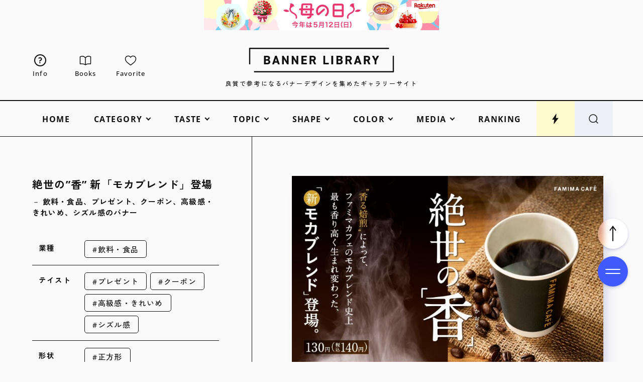

--- FILE ---
content_type: text/html; charset=UTF-8
request_url: https://design-library.jp/14595
body_size: 20830
content:

<!DOCTYPE html>
<html lang="ja">
<head>
  <meta charset="UTF-8">
  <meta http-equiv="X-UA-Compatible" content="IE=edge">
    
    <meta http-equiv="x-dns-prefetch-control" content="on">
  <link rel="dns-prefetch" href="https://googleads.g.doubleclick.net">
  <link rel="dns-prefetch" href="https://stats.g.doubleclick.net">
  <link rel="dns-prefetch" href="https://www.googletagservices.com">
  <link rel="dns-prefetch" href="https://adservice.google.com">
  <link rel="dns-prefetch" href="https://adservice.google.co.jp">
  <link rel="dns-prefetch" href="https://www.google-analytics.com">
  <link rel="dns-prefetch" href="https://www.google.com">
  <link rel="preconnect" href="https://fonts.googleapis.com">
  <link rel="preconnect" href="https://fonts.gstatic.com" crossorigin>
    <link rel="preload" href="/wp-content/themes/original/assets/fonts/OoohBaby-Regular.woff2" as="font" type="font/woff2" crossorigin>
  <link rel="preload" href="/wp-content/themes/original/assets/fonts/OpenSans-Medium.woff2" as="font" type="font/woff2" crossorigin>
  <link rel="preload" href="/wp-content/themes/original/assets/fonts/OpenSans-Bold.woff2" as="font" type="font/woff2" crossorigin>

    <meta name="viewport" content="width=device-width, initial-scale=1">
  <meta name="format-detection" content="telephone=no, address=no, email=no">

  <title>飲料・食品、プレゼント、クーポン、高級感・きれいめ、シズル感のバナー | 絶世の&#8221;香&#8221; 新「モカブレンド」登場 | BANNER LIBRARY</title>
  <meta name="description" content="飲料・食品、プレゼント、クーポン、高級感・きれいめ、シズル感のバナーデザインをご紹介。BANNER LIBRARYは、おしゃれで良質なバナーデザインをまとめたギャラリーサイトです。バナー広告から特集バナーまで、幅広いジャンルから収集しています。バナー作成の練習やWebサイトデザインの参考に！">
  <meta property="og:type" content="article">
  <meta property="og:title" content="飲料・食品、プレゼント、クーポン、高級感・きれいめ、シズル感のバナー | 絶世の&#8221;香&#8221; 新「モカブレンド」登場 | BANNER LIBRARY">
  <meta property="og:description" content="バナーデザインの参考になる、おしゃれで良質なバナーデザインをまとめたギャラリーサイト、BANNER LIBRARYです。バナー広告から特集バナーまで、幅広いジャンルから収集しています。バナー作成の練習やWebサイトデザインのアイデアに繋がる事例を紹介しているギャラリーサイトです。">
  <meta property="og:image" content="https://design-library.jp/wp-content/uploads/1670113277_e94591cc.jpg">
  <meta property="og:url" content="https://design-library.jp/14595">
  <meta property="og:site_name" content="BANNER LIBRARY">
  <meta property="og:locale" content="ja">
    <meta name="twitter:card" content="summary_large_image">
      <link rel="icon" type="image/x-icon" href="https://design-library.jp/wp-content/themes/original-banner/assets/img/favicon.ico">
  <link rel="apple-touch-icon" href="https://design-library.jp/wp-content/themes/original-banner/assets/img/apple-touch-icon.png">

  <link rel="canonical" href="https://design-library.jp/14595">
      <link rel="alternate" hreflang="ja" href="https://design-library.jp/14595">
    <link rel="alternate" hreflang="en" href="https://design-library.jp/14595?hl=en">
    <link rel="alternate" hreflang="zh-Hans" href="https://design-library.jp/14595?hl=zh-cn">
    <link rel="alternate" hreflang="zh-Hant" href="https://design-library.jp/14595?hl=zh-tw">
    <link rel="alternate" hreflang="x-default" href="https://design-library.jp/14595">
  
    <script>window.GA_ID = 'G-91MK9V5W20';</script><script>window.favoriteStorageName = 'BLib_favorite_list';</script><meta name='robots' content='max-image-preview:large' />
<style id='wp-img-auto-sizes-contain-inline-css' type='text/css'>
img:is([sizes=auto i],[sizes^="auto," i]){contain-intrinsic-size:3000px 1500px}
/*# sourceURL=wp-img-auto-sizes-contain-inline-css */
</style>
<link rel='stylesheet' id='style-css' href='https://design-library.jp/wp-content/themes/original/style.css?ver=1736263252' type='text/css' media='all' />
<link rel='stylesheet' id='child-style-css' href='https://design-library.jp/wp-content/themes/original-banner/style.css?ver=1711782126' type='text/css' media='all' />
      <link rel="stylesheet" href="https://fonts.googleapis.com/css2?family=Zen+Kaku+Gothic+New:wght@400;500;700;900&display=swap" media="print" onload="this.media='all'">
        <link rel="stylesheet" href="https://fonts.googleapis.com/css2?family=Zen+Kaku+Gothic+New:wght@500&family=Noto+Sans+TC:wght@500&family=Noto+Sans+SC:wght@500&display=swap&text=日本語繁體简体中文" media="print" onload="this.media='all'">
  
  <meta name="google-site-verification" content="HRaqphZiwcBOdb0_DW-9hAxoS1_r1cCGMNOENuTs7y0">

<!-- Google tag (gtag.js) -->
<script async src="https://www.googletagmanager.com/gtag/js?id=G-91MK9V5W20"></script>
<script>
  window.dataLayer = window.dataLayer || [];
  function gtag(){dataLayer.push(arguments);}
  gtag('js', new Date());

  gtag('set', 'page_title', "飲料・食品、プレゼント、クーポン、高級感・きれいめ、シズル感のバナー | 絶世の&#8221;香&#8221; 新「モカブレンド」登場 | BANNER LIBRARY");
  gtag('config', 'G-91MK9V5W20');
</script>

<script async src="https://pagead2.googlesyndication.com/pagead/js/adsbygoogle.js"></script>
  
</head>

<body class="wp-singular post-template-default single single-post postid-14595 single-format-standard wp-theme-original wp-child-theme-original-banner">

  
    
  <svg xmlns="http://www.w3.org/2000/svg" xmlns:xlink="http://www.w3.org/1999/xlink" style="display: none"><symbol id="arrowhead" viewBox="0 0 60 20"><path d="M47.1 18.26L60 10 47.1 1.74l-1.08 1.68 8.71 5.57H1c-.55 0-1 .45-1 1s.45 1 1 1h53.73l-8.71 5.57 1.08 1.68z"/></symbol><symbol id="bolt" viewBox="0 0 48 48"><path d="M26.42 20.35l2.19-16.32c.13-.95-1.11-1.42-1.65-.64l-16.4 23.86h8.86l-2.25 16.71c-.12.92 1.05 1.41 1.62.67l18.65-24.29H26.42z"/></symbol><symbol id="book" viewBox="0 0 48 48"><path d="M23.96 42.01c-2.15-1.96-6.23-4.06-13.88-4.06-2.29.02-4.58.18-6.85.48L2.99 9.82c2.62-1.17 13.28-5.08 20.96 4.12v28.07zM44.73 38.49c-12.22-1.64-18.04 1.06-20.76 3.54V13.96c7.8-9.3 18.36-5.34 21.04-4.08l-.27 28.61z"/></symbol><symbol id="crown" viewBox="0 0 48 48"><path d="M33.79 19.97L24 6.05l-9.79 13.92L3 11.65l3.91 28.3h34.18L45 11.65l-11.21 8.32z"/></symbol><symbol id="desktop" viewBox="0 0 48 48"><path d="M39.5 10.33c1.1 0 2 .9 2 2v18c0 1.1-.9 2-2 2h-31c-1.1 0-2-.9-2-2v-18c0-1.1.9-2 2-2h31m0-4h-31c-3.31 0-6 2.69-6 6v18c0 3.31 2.69 6 6 6h31c3.31 0 6-2.69 6-6v-18c0-3.31-2.69-6-6-6z"/><rect x="14" y="40.95" width="20" height="3.6" rx="1.8" ry="1.8"/></symbol><symbol id="heart" viewBox="0 0 48 48"><path d="M33.65 6.68c-2.81 0-5.51 1.05-7.61 2.95-.8.72-1.48 1.54-2.04 2.45-.56-.9-1.24-1.72-2.04-2.45-2.1-1.9-4.8-2.94-7.61-2.94C8.09 6.68 3 11.77 3 18.03c0 4.22 1.31 7.56 4.39 11.15 4.47 5.22 15.8 13.19 16.28 13.53.1.07.21.1.33.1s.23-.03.33-.1c.48-.34 11.81-8.31 16.28-13.53C43.69 25.59 45 22.26 45 18.03c0-6.26-5.09-11.35-11.35-11.35z"/></symbol><symbol id="home" viewBox="0 0 48 48"><path d="M6 44.38v-27L24 3.83l18 13.55v27H28.57V28.32h-9.14v16.06H6z"/></symbol><symbol id="language" viewBox="0 0 44 44"><path d="M22 41c-2.65 0-5.12-.5-7.44-1.5-2.31-1-4.33-2.35-6.04-4.06-1.72-1.71-3.07-3.73-4.05-6.05S3 24.58 3 21.92s.49-5.12 1.47-7.42 2.33-4.31 4.05-6.02c1.72-1.71 3.73-3.05 6.04-4.02S19.35 3 22 3s5.12.49 7.44 1.46 4.33 2.31 6.04 4.02c1.72 1.71 3.07 3.72 4.05 6.02.98 2.3 1.47 4.77 1.47 7.42s-.49 5.15-1.47 7.47c-.98 2.32-2.33 4.34-4.05 6.05-1.72 1.71-3.73 3.06-6.04 4.06-2.31 1-4.79 1.5-7.44 1.5zm0-2.17c1.24-1.34 2.27-2.8 3.07-4.37.8-1.57 1.46-3.41 1.97-5.52H16.99c.51 2.08 1.16 3.91 1.96 5.51.8 1.59 1.82 3.05 3.05 4.38zm-3.17-.41c-.94-1.22-1.76-2.63-2.49-4.24-.72-1.61-1.29-3.36-1.7-5.23H6.68c1.28 2.58 2.89 4.63 4.82 6.12 1.94 1.5 4.38 2.61 7.33 3.35zm6.4-.03c2.62-.59 4.98-1.7 7.1-3.33 2.12-1.64 3.78-3.67 5-6.11H29.4c-.5 1.88-1.1 3.62-1.8 5.22-.71 1.6-1.49 3.01-2.37 4.23zM5.95 26.68h8.28c-.13-.91-.21-1.75-.24-2.52a42.8 42.8 0 01-.05-2.24c0-.81.02-1.57.07-2.29s.13-1.5.26-2.34H5.95c-.25.77-.42 1.52-.52 2.25-.1.72-.15 1.52-.15 2.38s.05 1.7.15 2.45c.1.75.28 1.52.52 2.31zm10.61 0h10.92c.15-1.01.24-1.87.29-2.57.05-.71.07-1.44.07-2.19s-.02-1.42-.07-2.1c-.05-.68-.14-1.52-.29-2.53H16.56c-.15 1.01-.24 1.85-.29 2.53-.05.68-.07 1.38-.07 2.1s.02 1.48.07 2.19.14 1.57.29 2.57zm13.19 0h8.31c.25-.79.42-1.56.52-2.31.1-.75.15-1.57.15-2.45s-.05-1.66-.15-2.38c-.1-.72-.28-1.47-.52-2.25H29.8c.11 1.1.19 2 .24 2.69.05.69.07 1.34.07 1.94 0 .75-.03 1.48-.08 2.2-.06.72-.15 1.57-.27 2.56zm-.38-11.66h7.96c-1.18-2.56-2.81-4.64-4.89-6.26-2.08-1.62-4.5-2.68-7.26-3.2.94 1.26 1.75 2.67 2.45 4.24.7 1.57 1.28 3.31 1.74 5.22zm-12.37 0h10.1c-.44-1.88-1.1-3.66-1.98-5.33-.87-1.67-1.91-3.16-3.12-4.46-1.13 1.04-2.09 2.33-2.86 3.86-.78 1.53-1.49 3.51-2.15 5.93zm-10.31 0h7.99c.42-1.85.97-3.55 1.65-5.1s1.5-2.99 2.46-4.33c-2.76.53-5.16 1.59-7.2 3.18-2.05 1.59-3.68 3.67-4.9 6.25z"/></symbol><symbol id="logo-banner" viewBox="0 0 588.61 100"><path d="M60.66 67.35v-34.7h11.65c8.43 0 12.7 3.08 12.7 9.15 0 3.26-1.56 5.86-4.4 7.34 3.65 1.41 5.5 4.18 5.5 8.21 0 6.36-4.63 10-12.7 10H60.66zm12.15-6.1c4.05 0 6.1-1.5 6.1-4.45 0-3.12-1.96-4.4-6.75-4.4h-4.3v8.85h4.95zm-.4-14.95c3.58 0 5.4-1.3 5.4-3.85 0-2.28-1.03-3.7-6.15-3.7h-3.8v7.55h4.55zM117.13 67.35l-2.1-6.55h-11.41l-2.1 6.55h-7.71l12.07-34.7h6.84l12.07 34.7h-7.66zm-4.06-12.65l-3.76-11.72-3.76 11.72h7.53zM154.51 67.35l-13.35-21.1v21.1h-6.85v-34.7h5.9l13.4 21.4v-21.4h6.85v34.7h-5.95zM193.81 67.35l-13.35-21.1v21.1h-6.85v-34.7h5.9l13.4 21.4v-21.4h6.85v34.7h-5.95zM212.91 67.35v-34.7h21.7v6.15h-14.5v7.55h13v6.1h-13v8.8h14.5v6.1h-21.7zM264.59 67.35l-6.2-13.55h-5.44v13.55h-7.2v-34.7h12.45c8.26 0 13 3.88 13 10.65 0 4.46-2.03 7.68-5.86 9.3l7.17 14.75h-7.92zm-7.04-19.65c3.87 0 6.45-.75 6.45-4.4 0-3.2-1.87-4.5-6.45-4.5h-4.6v8.9h4.6zM302.1 67.35v-34.7h7.2v28.6h14.51v6.1H302.1zM334.3 32.65h7.2v34.7h-7.2zM355.1 67.35v-34.7h11.65c8.43 0 12.7 3.08 12.7 9.15 0 3.26-1.56 5.86-4.4 7.34 3.65 1.41 5.5 4.18 5.5 8.21 0 6.36-4.63 10-12.7 10H355.1zm12.15-6.1c4.05 0 6.1-1.5 6.1-4.45 0-3.12-1.96-4.4-6.75-4.4h-4.3v8.85h4.95zm-.4-14.95c3.58 0 5.4-1.3 5.4-3.85 0-2.28-1.03-3.7-6.15-3.7h-3.8v7.55h4.55zM410.74 67.35l-6.2-13.55h-5.44v13.55h-7.2v-34.7h12.45c8.26 0 13 3.88 13 10.65 0 4.46-2.03 7.68-5.86 9.3l7.17 14.75h-7.92zM403.7 47.7c3.87 0 6.45-.75 6.45-4.4 0-3.2-1.87-4.5-6.45-4.5h-4.6v8.9h4.6zM449.28 67.35l-2.1-6.55h-11.41l-2.1 6.55h-7.71l12.07-34.7h6.84l12.07 34.7h-7.66zm-4.07-12.65l-3.76-11.72-3.76 11.72h7.53zM485.29 67.35l-6.2-13.55h-5.44v13.55h-7.2v-34.7h12.45c8.26 0 13 3.88 13 10.65 0 4.46-2.03 7.68-5.86 9.3l7.17 14.75h-7.92zm-7.04-19.65c3.87 0 6.45-.75 6.45-4.4 0-3.2-1.87-4.5-6.45-4.5h-4.6v8.9h4.6zM510 67.35v-14.2l-10.81-20.5h8.32l6.09 12.72 6.14-12.72h8.28L517.19 53.2l.01 14.15H510z"/><path d="M586.99 100H21l-1-1v-3l1-1h562.61V33.4l1-1h3l1 1v64.98l-1.62 1.62zM4 67.6H1l-1-1V1.62L1.62 0h565.99l1 1v3l-1 1H5v61.6l-1 1z"/></symbol><symbol id="logo-ec" viewBox="0 0 588.61 100"><path d="M586.99 100H21l-1-1v-3l1-1h562.61V33.4l1-1h3l1 1v64.98l-1.62 1.62zM4 67.6H1l-1-1V1.62L1.62 0h565.99l1 1v3l-1 1H5v61.6l-1 1z"/><path d="M137.26 67.45v-34.9h21.9v6.35h-14.5v7.35h13v6.3h-13v8.6h14.5v6.3h-21.9zM182.46 67.9c-8.52 0-13.4-5.63-13.4-15.45v-4.9c0-9.96 4.76-15.45 13.4-15.45 7.28 0 11.72 3.92 12.85 11.32l.04.23h-7.1l-.03-.16c-.68-3.38-2.61-5.09-5.75-5.09-4.09 0-6 2.91-6 9.15v4.9c0 6.16 1.96 9.15 6 9.15 3.27 0 4.99-1.52 5.76-5.09l.03-.16h7.04l-.03.23c-1.13 7.62-5.32 11.32-12.8 11.32zM225.31 67.45v-34.9h7.4v28.6h14.5v6.3h-21.9zM257.5 32.55h7.4v34.9h-7.4zM278.3 67.45v-34.9h11.75c8.49 0 12.8 3.11 12.8 9.25 0 3.23-1.51 5.81-4.27 7.32 3.56 1.45 5.37 4.22 5.37 8.23 0 3.04-1.25 10.1-12.8 10.1H278.3zm12.25-6.3c3.98 0 6-1.46 6-4.35 0-3.05-1.93-4.3-6.65-4.3h-4.2v8.65h4.85zm-.4-14.95c3.52 0 5.3-1.26 5.3-3.75 0-2.22-1.01-3.6-6.05-3.6h-3.7v7.35h4.45zM333.98 67.45l-6.2-13.55h-5.27v13.55h-7.4v-34.9h12.55c8.33 0 13.1 3.92 13.1 10.75 0 4.47-2.01 7.7-5.83 9.35l7.2 14.8h-8.15zm-6.97-19.85c4.63 0 6.35-1.17 6.35-4.3s-1.78-4.4-6.35-4.4h-4.5v8.7h4.5zM372.51 67.45l-2.1-6.55h-11.26l-2.1 6.55h-7.93l12.14-34.9h6.98l12.14 34.9h-7.88zm-4.13-12.85l-3.62-11.3-3.63 11.3h7.25zM408.52 67.45l-6.2-13.55h-5.27v13.55h-7.4v-34.9h12.55c8.33 0 13.1 3.92 13.1 10.75 0 4.47-2.01 7.7-5.83 9.35l7.2 14.8h-8.15zm-6.97-19.85c4.63 0 6.35-1.17 6.35-4.3s-1.78-4.4-6.35-4.4h-4.5v8.7h4.5zM433.2 67.45v-14.3l-10.88-20.6h8.56l6.02 12.59 6.08-12.59h8.51l-10.91 20.69.02 14.21h-7.4z"/></symbol><symbol id="logo-lab" viewBox="0 0 588.61 100"><path d="M586.99 100H21l-1-1v-3l1-1h562.61V33.4l1-1h3l1 1v64.98l-1.62 1.62zM4 67.6H1l-1-1V1.62L1.62 0h565.99l1 1v3l-1 1H5v61.6l-1 1z"/><path d="M69.91 67.9c-8.52 0-13.4-5.63-13.4-15.45v-4.9c0-9.96 4.76-15.45 13.4-15.45 7.28 0 11.72 3.92 12.85 11.32l.04.23h-7.1l-.03-.16c-.68-3.38-2.61-5.09-5.75-5.09-4.09 0-6 2.91-6 9.15v4.9c0 6.16 1.96 9.15 6 9.15 3.27 0 4.99-1.52 5.75-5.09l.03-.16h7.04l-.03.23c-1.13 7.62-5.32 11.32-12.8 11.32zM105.61 67.9c-6.29 0-10.44-1.77-13.46-5.73l-.13-.17 5.68-3.93.12.15c1.93 2.4 4.06 3.38 7.35 3.38s5.15-1.26 5.15-3.65c0-2.14-1.07-3.5-6.9-5.01-7.06-1.87-10.35-5.35-10.35-10.94 0-6.2 4.49-9.9 12-9.9 5.68 0 9.81 1.93 12.27 5.74l.1.16-5.58 3.98-.11-.18c-1.57-2.45-3.42-3.41-6.63-3.41-2.96 0-4.65 1.31-4.65 3.6s1.68 3.61 6.65 4.86c7.73 1.93 10.6 4.86 10.6 10.79 0 6.42-4.52 10.25-12.1 10.25zM140.86 67.9c-6.29 0-10.44-1.77-13.46-5.73l-.13-.17 5.68-3.93.12.15c1.93 2.4 4.06 3.38 7.35 3.38s5.15-1.26 5.15-3.65c0-2.14-1.07-3.5-6.9-5.01-7.06-1.87-10.35-5.35-10.35-10.94 0-6.2 4.49-9.9 12-9.9 5.68 0 9.81 1.93 12.27 5.74l.1.16-5.58 3.98-.11-.18c-1.57-2.45-3.42-3.41-6.63-3.41-2.96 0-4.65 1.31-4.65 3.6s1.68 3.61 6.65 4.86c7.73 1.93 10.6 4.86 10.6 10.79 0 6.42-4.52 10.25-12.1 10.25zM183.26 67.45v-34.9h7.4v28.6h14.5v6.3h-21.9zM235.51 67.45l-2.1-6.55h-11.26l-2.1 6.55h-7.93l12.14-34.9h6.98l12.14 34.9h-7.88zm-4.13-12.85l-3.62-11.3-3.63 11.3h7.25zM252.66 67.45v-34.9h11.75c8.49 0 12.8 3.11 12.8 9.25 0 3.23-1.51 5.81-4.27 7.32 3.56 1.45 5.37 4.22 5.37 8.23 0 3.04-1.25 10.1-12.8 10.1h-12.85zm12.25-6.3c3.98 0 6-1.46 6-4.35 0-3.05-1.93-4.3-6.65-4.3h-4.2v8.65h4.85zm-.4-14.95c3.52 0 5.3-1.26 5.3-3.75 0-2.22-1.01-3.6-6.05-3.6h-3.7v7.35h4.45zM301.81 67.9c-8.52 0-13.4-5.63-13.4-15.45v-4.9c0-9.96 4.76-15.45 13.4-15.45s13.45 5.49 13.45 15.45v4.9c0 9.82-4.9 15.45-13.45 15.45zm0-29.5c-4.09 0-6 2.91-6 9.15v4.9c0 6.24 1.91 9.15 6 9.15s6.05-2.91 6.05-9.15v-4.9c0-6.24-1.92-9.15-6.05-9.15zM345.98 67.45l-6.2-13.55h-5.27v13.55h-7.4v-34.9h12.55c8.33 0 13.1 3.92 13.1 10.75 0 4.47-2.01 7.7-5.83 9.35l7.2 14.8h-8.15zm-6.97-19.85c4.63 0 6.35-1.17 6.35-4.3s-1.78-4.4-6.35-4.4h-4.5v8.7h4.5zM384.51 67.45l-2.1-6.55h-11.26l-2.1 6.55h-7.93l12.14-34.9h6.98l12.14 34.9h-7.88zm-4.13-12.85l-3.62-11.3-3.63 11.3h7.25zM406.3 67.45V38.9h-9.5v-6.35h26.41v6.35h-9.5v28.55h-7.41zM445.1 67.9c-8.52 0-13.4-5.63-13.4-15.45v-4.9c0-9.96 4.76-15.45 13.4-15.45s13.45 5.49 13.45 15.45v4.9c0 9.82-4.9 15.45-13.45 15.45zm0-29.5c-4.09 0-6 2.91-6 9.15v4.9c0 6.24 1.91 9.15 6 9.15s6.05-2.91 6.05-9.15v-4.9c0-6.24-1.92-9.15-6.05-9.15zM489.28 67.45l-6.2-13.55h-5.27v13.55h-7.4v-34.9h12.55c8.33 0 13.1 3.92 13.1 10.75 0 4.47-2.01 7.7-5.83 9.35l7.2 14.8h-8.15zm-6.97-19.85c4.63 0 6.35-1.17 6.35-4.3s-1.78-4.4-6.35-4.4h-4.5v8.7h4.5zM513.95 67.45v-14.3l-10.88-20.6h8.56l6.02 12.59 6.08-12.59h8.51l-10.91 20.69.02 14.21h-7.4z"/></symbol><symbol id="logo-mailmagazine" viewBox="0 0 588.61 100"><path d="M586.99 100H21l-1-1v-3l1-1h562.61V33.4l1-1h3l1 1v64.98l-1.62 1.62zM4 67.6H1l-1-1V1.62L1.62 0h565.99l1 1v3l-1 1H5v61.6l-1 1z"/><path d="M129.76 67.45V46.71l-7.18 14.54h-4.5l-7.07-14.39v20.59h-7.05v-34.9h6.87l9.58 18.56 9.48-18.56h6.97v34.9h-7.1zM169.46 67.45l-2.1-6.55H156.1l-2.1 6.55h-7.93l12.14-34.9h6.98l12.14 34.9h-7.88zm-4.13-12.85l-3.63-11.3-3.63 11.3h7.25zM187.11 32.55h7.4v34.9h-7.4zM207.91 67.45v-34.9h7.4v28.6h14.5v6.3h-21.9zM258.6 67.45v-34.9h7.4v28.6h14.51v6.3H258.6zM290.8 32.55h7.4v34.9h-7.4zM311.6 67.45v-34.9h11.75c8.49 0 12.8 3.11 12.8 9.25 0 3.23-1.51 5.81-4.27 7.32 3.56 1.45 5.37 4.22 5.37 8.23 0 3.04-1.25 10.1-12.8 10.1H311.6zm12.25-6.3c3.98 0 6-1.46 6-4.35 0-3.05-1.93-4.3-6.65-4.3H319v8.65h4.85zm-.4-14.95c3.52 0 5.3-1.26 5.3-3.75 0-2.22-1.01-3.6-6.05-3.6H319v7.35h4.45zM367.28 67.45l-6.2-13.55h-5.27v13.55h-7.4v-34.9h12.55c8.33 0 13.1 3.92 13.1 10.75 0 4.47-2.01 7.7-5.83 9.35l7.2 14.8h-8.15zm-6.97-19.85c4.63 0 6.35-1.17 6.35-4.3s-1.78-4.4-6.35-4.4h-4.5v8.7h4.5zM405.81 67.45l-2.1-6.55h-11.26l-2.1 6.55h-7.93l12.14-34.9h6.98l12.14 34.9h-7.88zm-4.13-12.85l-3.62-11.3-3.63 11.3h7.25zM441.82 67.45l-6.2-13.55h-5.27v13.55h-7.4v-34.9h12.55c8.33 0 13.1 3.92 13.1 10.75 0 4.47-2.01 7.7-5.83 9.35l7.2 14.8h-8.15zm-6.97-19.85c4.63 0 6.35-1.17 6.35-4.3s-1.78-4.4-6.35-4.4h-4.5v8.7h4.5zM466.5 67.45v-14.3l-10.88-20.6h8.56l6.02 12.59 6.08-12.59h8.51l-10.91 20.69.02 14.21h-7.4z"/></symbol><symbol id="logo-tech" viewBox="0 0 588.61 100"><path d="M586.99 100H21l-1-1v-3l1-1h562.61V33.4l1-1h3l1 1v64.98l-1.62 1.62zM4 67.6H1l-1-1V1.62L1.62 0h565.99l1 1v3l-1 1H5v61.6l-1 1z"/><path d="M108.96 67.45V38.9h-9.5v-6.35h26.4v6.35h-9.5v28.55h-7.4zM135.76 67.45v-34.9h21.9v6.35h-14.5v7.35h13v6.3h-13v8.6h14.5v6.3h-21.9zM180.96 67.9c-8.52 0-13.4-5.63-13.4-15.45v-4.9c0-9.96 4.76-15.45 13.4-15.45 7.28 0 11.72 3.92 12.85 11.32l.04.23h-7.1l-.03-.16c-.68-3.38-2.61-5.09-5.75-5.09-4.09 0-6 2.91-6 9.15v4.9c0 6.16 1.96 9.15 6 9.15 3.27 0 4.99-1.52 5.75-5.09l.03-.16h7.04l-.03.23c-1.13 7.62-5.32 11.32-12.8 11.32zM223.76 67.45v-14.9h-11.55v14.9h-7.4v-34.9h7.4v13.7h11.55v-13.7h7.4v34.9h-7.4zM263.11 67.45v-34.9h7.4v28.6h14.5v6.3h-21.9zM295.31 32.55h7.4v34.9h-7.4zM316.11 67.45v-34.9h11.75c8.49 0 12.8 3.11 12.8 9.25 0 3.23-1.51 5.81-4.27 7.32 3.56 1.45 5.37 4.22 5.37 8.23 0 3.04-1.25 10.1-12.8 10.1h-12.85zm12.25-6.3c3.98 0 6-1.46 6-4.35 0-3.05-1.93-4.3-6.65-4.3h-4.2v8.65h4.85zm-.4-14.95c3.52 0 5.3-1.26 5.3-3.75 0-2.22-1.01-3.6-6.05-3.6h-3.7v7.35h4.45zM371.78 67.45l-6.2-13.55h-5.27v13.55h-7.4v-34.9h12.55c8.33 0 13.1 3.92 13.1 10.75 0 4.47-2.01 7.7-5.83 9.35l7.2 14.8h-8.15zm-6.97-19.85c4.63 0 6.35-1.17 6.35-4.3s-1.78-4.4-6.35-4.4h-4.5v8.7h4.5zM410.31 67.45l-2.1-6.55h-11.26l-2.1 6.55h-7.93l12.14-34.9h6.98l12.14 34.9h-7.88zm-4.13-12.85l-3.62-11.3-3.63 11.3h7.25zM446.33 67.45l-6.2-13.55h-5.27v13.55h-7.4v-34.9h12.55c8.33 0 13.1 3.92 13.1 10.75 0 4.47-2.01 7.7-5.83 9.35l7.2 14.8h-8.15zm-6.97-19.85c4.63 0 6.35-1.17 6.35-4.3s-1.78-4.4-6.35-4.4h-4.5v8.7h4.5zM471 67.45v-14.3l-10.88-20.6h8.56l6.02 12.59 6.08-12.59h8.51l-10.91 20.69.02 14.21H471z"/></symbol><symbol id="logo-ui" viewBox="0 0 588.61 100"><path d="M586.99 100H21l-1-1v-3l1-1h562.61V33.4l1-1h3l1 1v64.98l-1.62 1.62zM4 67.6H1l-1-1V1.62L1.62 0h565.99l1 1v3l-1 1H5v61.6l-1 1z"/><path d="M154.68 67.68c-8.67 0-13.45-5.19-13.45-14.6V32.33h7.4v20.75c0 5.74 1.87 8.3 6.05 8.3s6.05-2.56 6.05-8.3V32.33h7.4v20.7c0 9.45-4.78 14.65-13.45 14.65zM181.53 32.32h7.4v34.9h-7.4zM221.33 67.23V32.32h7.4v28.61h14.5v6.3h-21.9zM253.53 32.32h7.4v34.9h-7.4zM274.33 67.23v-34.9h11.75c8.49 0 12.8 3.11 12.8 9.25 0 3.23-1.51 5.81-4.27 7.32 3.56 1.45 5.37 4.22 5.37 8.23 0 3.04-1.25 10.1-12.8 10.1h-12.85zm12.25-6.3c3.98 0 6-1.46 6-4.35 0-3.05-1.93-4.3-6.65-4.3h-4.2v8.65h4.85zm-.4-14.95c3.52 0 5.3-1.26 5.3-3.75 0-2.22-1.01-3.6-6.05-3.6h-3.7v7.35h4.45zM330 67.23l-6.2-13.55h-5.27v13.55h-7.4v-34.9h12.55c8.33 0 13.1 3.92 13.1 10.75 0 4.47-2.01 7.7-5.83 9.35l7.2 14.8H330zm-6.97-19.85c4.63 0 6.35-1.17 6.35-4.3s-1.78-4.4-6.35-4.4h-4.5v8.7h4.5zM368.53 67.23l-2.1-6.55h-11.26l-2.1 6.55h-7.93l12.14-34.9h6.98l12.14 34.9h-7.88zm-4.13-12.85l-3.62-11.3-3.63 11.3h7.25zM404.55 67.23l-6.2-13.55h-5.27v13.55h-7.4v-34.9h12.55c8.33 0 13.1 3.92 13.1 10.75 0 4.47-2.01 7.7-5.83 9.35l7.2 14.8h-8.15zm-6.97-19.85c4.63 0 6.35-1.17 6.35-4.3s-1.78-4.4-6.35-4.4h-4.5v8.7h4.5zM429.23 67.23V52.92l-10.88-20.6h8.55l6.03 12.59L439 32.32h8.51l-10.91 20.7.03 14.21h-7.4z"/></symbol><symbol id="new-window" viewBox="0 0 48 48"><path d="M4 44V9H0v39h39v-4H4z"/><path d="M44 24v11H13V4h11V0H9v39h39V24h-4z"/><path d="M44 0H33v4h8.17L27.09 18.09l2.82 2.82L44 6.83V15h4V0h-4z"/></symbol><symbol id="phone" viewBox="0 0 48 48"><path d="M31 6c1.93 0 3.5 1.57 3.5 3.5v29c0 1.93-1.57 3.5-3.5 3.5H17c-1.93 0-3.5-1.57-3.5-3.5v-29C13.5 7.57 15.07 6 17 6h14m0-4H17c-4.14 0-7.5 3.36-7.5 7.5v29c0 4.14 3.36 7.5 7.5 7.5h14c4.14 0 7.5-3.36 7.5-7.5v-29C38.5 5.36 35.14 2 31 2z"/><rect x="17.6" y="36.33" width="12.8" height="2.8" rx="1.4" ry="1.4"/></symbol><symbol id="question" viewBox="0 0 308.52 512"><path d="M294.4 85.29c-13.17-25-33.8-45.89-59.34-61A176.77 176.77 0 00145.26 0C104.02-.1 69.76 10.64 43.9 25.52S6.75 57.61 6.75 57.61a19.39 19.39 0 00.51 29.84l36 28.78a19.42 19.42 0 0024.88-.52s4.41-8 18.24-15.88 31.88-14.17 58.88-14.26c23.52 0 44 8.73 58 20.72A65 65 0 01218.58 125c3.21 6.14 4.38 11.5 4.37 15.57-.07 13.77-2.74 22.78-6.61 30.45a61.83 61.83 0 01-11.73 15.74c-7.39 7.39-17.4 14.21-28.64 20.48s-23.36 11.93-35.61 18.68c-14 7.74-28.77 18.86-39.7 35.54a96.29 96.29 0 00-12.4 27.62 117 117 0 00-4 31.07v20.7a19.41 19.41 0 0019.41 19.41h46.77a19.42 19.42 0 0019.41-19.41v-20.7a32.59 32.59 0 01.91-8.44 10.62 10.62 0 012.5-4.71c1.29-1.45 3.9-3.67 8.7-6.33 7-3.95 18.3-9.28 31.07-16.17 19.12-10.46 42.37-24.65 62-48.07a142 142 0 0024.33-42 155 155 0 009.22-54 119.34 119.34 0 00-14.18-55.14zM127.07 406.44a52.78 52.78 0 1052.76 52.79 52.8 52.8 0 00-52.76-52.79z"/></symbol><symbol id="search" viewBox="0 0 48 48"><path d="M36.84 22.34c0-8-6.5-14.5-14.5-14.5s-14.5 6.5-14.5 14.5 6.5 14.5 14.5 14.5 14.5-6.5 14.5-14.5z" fill="none"/><path d="M42.72 40.6l-7.01-7.01c2.57-3.05 4.12-6.97 4.12-11.26 0-9.65-7.85-17.5-17.5-17.5S4.84 12.69 4.84 22.34s7.85 17.5 17.5 17.5c4.29 0 8.21-1.55 11.26-4.12l7.01 7.01c.29.29.68.44 1.06.44s.77-.15 1.06-.44c.59-.59.59-1.54 0-2.12zM7.84 22.34c0-8 6.5-14.5 14.5-14.5s14.5 6.5 14.5 14.5-6.5 14.5-14.5 14.5-14.5-6.5-14.5-14.5z"/></symbol><symbol id="tag-outline" viewBox="0 0 48 48"><path d="M25.8 44q-.6 0-1.15-.175-.55-.175-1.05-.675L4.85 24.4q-.5-.5-.675-1.05Q4 22.8 4 22.2V7q0-1.3.85-2.15Q5.7 4 7 4h15.2q.6 0 1.2.175t1.1.675L43.15 23.5q1 1 1 2.225t-1 2.225l-15.2 15.2q-.4.4-.975.625Q26.4 44 25.8 44zm.1-2.9l15.2-15.2L22.2 7H7v15.2zM12.25 14.8q1.05 0 1.825-.775.775-.775.775-1.825 0-1.05-.775-1.825Q13.3 9.6 12.25 9.6q-1.05 0-1.825.775-.775.775-.775 1.825 0 1.05.775 1.825.775.775 1.825.775zM7 7z"/></symbol></svg>
  <header class="l-header">

  

      <ins class="adsbygoogle c-ad_header"
        data-ad-client="ca-pub-4130063621005031"
        data-ad-slot="1436095279"></ins>
    <div class="c-ad_default c-ad_header"><a href="https://hb.afl.rakuten.co.jp/hsc/3b484ec4.dc66a3f3.23f2f1b3.9d6a4849/_RTLink91330?link_type=pict" target="_blank" rel="nofollow sponsored noopener"><img src="https://hbb.afl.rakuten.co.jp/hsb/3b484ec4.dc66a3f3.23f2f1b3.9d6a4849/?me_id=1&me_adv_id=2152960&t=pict" width="468" height="60" alt="楽天ブックス" decoding="async" loading="lazy"></a></div>
    <script>
      (adsbygoogle = window.adsbygoogle || []).push({});
    </script>

  

  <div class="l-header__inner">

    <div class="l-header__brand">
            <p class="l-header__logo">
        <a href="https://design-library.jp/">
          
<svg><title>BANNER LIBRARY | 良質で参考になるバナーデザインを集めたギャラリーサイト</title><use xlink:href="#logo-banner"></use></svg>
        </a>
      </p>

      <p class="l-header__lead">良質で参考になるバナーデザインを集めたギャラリーサイト</p>
    </div>

        <nav class="l-header__menu c-info_menu">
              <div class="c-info_menu__item"><a href="https://design-library.jp/about" class="c-info_menu__link c-info_menu__link--about" title="このサイトについて"><svg><use xlink:href="#question"></use></svg><span class="c-info_menu__caption">Info</span></a></div>
                    <div class="c-info_menu__item"><a href="https://design-library.jp/books" class="c-info_menu__link c-info_menu__link--book" title="おすすめのデザイン本"><svg><use xlink:href="#book"></use></svg><span class="c-info_menu__caption">Books</span></a></div>
                    <div class="c-info_menu__item"><a href="https://design-library.jp/favorite" class="c-info_menu__link c-info_menu__link--favorite" title="お気に入りリスト"><svg><use xlink:href="#heart"></use></svg><span class="c-info_menu__caption">Favorite</span></a></div>
          </nav>

  </div>

</header>

<button type="button" class="c-megamenu__label u-visible_s" data-dropdown="c-megamenu__contents"><i><span></span><span></span></i>Menu</button>

<nav class="l-navbar c-megamenu__contents">
  <div class="l-navbar__inner">
    
<ul class="l-gnav">
  <li class="l-gnav__item">
  <a href="https://design-library.jp/" class="l-gnav__label">Home</a>
</li>
  
  <li class="l-gnav__item">
    <span class="l-gnav__label l-gnav__label--toggle">Category</span>

    <div class="l-gnav__contents ">
      <ul class="l-gnav__category_list">
        
      <li>
      <a href="https://design-library.jp/category/fashion" class="l-gnav__category_list__link">ファッション・アパレル</a>

          </li>
      <li>
      <a href="https://design-library.jp/category/beauty" class="l-gnav__category_list__link">美容・コスメ</a>

          </li>
      <li>
      <a href="https://design-library.jp/category/interior" class="l-gnav__category_list__link">インテリア・雑貨</a>

          </li>
      <li>
      <a href="https://design-library.jp/category/food" class="l-gnav__category_list__link">飲料・食品</a>

          </li>
      <li>
      <a href="https://design-library.jp/category/media" class="l-gnav__category_list__link">イベント・メディア</a>

          </li>
      <li>
      <a href="https://design-library.jp/category/travel" class="l-gnav__category_list__link">旅行・観光</a>

          </li>
      <li>
      <a href="https://design-library.jp/category/mall" class="l-gnav__category_list__link">商業施設・店舗</a>

          </li>
      <li>
      <a href="https://design-library.jp/category/housing" class="l-gnav__category_list__link">住宅・不動産</a>

          </li>
      <li>
      <a href="https://design-library.jp/category/service" class="l-gnav__category_list__link">通信会社・サービス</a>

          </li>
      <li>
      <a href="https://design-library.jp/category/product" class="l-gnav__category_list__link">電化製品</a>

          </li>
      <li>
      <a href="https://design-library.jp/category/music" class="l-gnav__category_list__link">映画・番組・音楽</a>

          </li>
      <li>
      <a href="https://design-library.jp/category/vehicle" class="l-gnav__category_list__link">車・乗り物</a>

          </li>
      <li>
      <a href="https://design-library.jp/category/outdoor" class="l-gnav__category_list__link">アウトドア・スポーツ</a>

          </li>
      <li>
      <a href="https://design-library.jp/category/school" class="l-gnav__category_list__link">教育・学習・セミナー</a>

          </li>
      <li>
      <a href="https://design-library.jp/category/game" class="l-gnav__category_list__link">ゲーム・おもちゃ</a>

          </li>
  
      </ul>
    </div>
  </li>


  <li class="l-gnav__item">
    <span class="l-gnav__label l-gnav__label--toggle">Taste</span>

    <div class="l-gnav__contents l-gnav__contents--col_2">
      <ul class="l-gnav__category_list">
        
      <li>
      <a href="https://design-library.jp/taste/kawaii" class="l-gnav__category_list__link">かわいい</a>

          </li>
      <li>
      <a href="https://design-library.jp/taste/mens" class="l-gnav__category_list__link">かっこいい</a>

          </li>
      <li>
      <a href="https://design-library.jp/taste/typography" class="l-gnav__category_list__link">文字組み・文字だけ</a>

          </li>
      <li>
      <a href="https://design-library.jp/taste/simple" class="l-gnav__category_list__link">シンプル</a>

          </li>
      <li>
      <a href="https://design-library.jp/taste/stylish" class="l-gnav__category_list__link">スタイリッシュ・おしゃれ</a>

          </li>
      <li>
      <a href="https://design-library.jp/taste/luxury" class="l-gnav__category_list__link">高級感・きれいめ</a>

          </li>
      <li>
      <a href="https://design-library.jp/taste/natural" class="l-gnav__category_list__link">ナチュラル・爽やか</a>

          </li>
      <li>
      <a href="https://design-library.jp/taste/casual" class="l-gnav__category_list__link">カジュアル</a>

          </li>
      <li>
      <a href="https://design-library.jp/taste/pop" class="l-gnav__category_list__link">にぎやか・ポップ</a>

          </li>
      <li>
      <a href="https://design-library.jp/taste/cafe" class="l-gnav__category_list__link">カフェ風</a>

          </li>
      <li>
      <a href="https://design-library.jp/taste/person" class="l-gnav__category_list__link">人物写真</a>

          </li>
      <li>
      <a href="https://design-library.jp/taste/illustration" class="l-gnav__category_list__link">イラスト</a>

          </li>
      <li>
      <a href="https://design-library.jp/taste/kids" class="l-gnav__category_list__link">キッズ</a>

          </li>
      <li>
      <a href="https://design-library.jp/taste/sizzle" class="l-gnav__category_list__link">シズル感</a>

          </li>
      <li>
      <a href="https://design-library.jp/taste/japanese-style" class="l-gnav__category_list__link">和風</a>

          </li>
      <li>
      <a href="https://design-library.jp/taste/retro" class="l-gnav__category_list__link">レトロ・エスニック</a>

          </li>
      <li>
      <a href="https://design-library.jp/taste/neon" class="l-gnav__category_list__link">ネオン・サイバー</a>

          </li>
      <li>
      <a href="https://design-library.jp/taste/animation" class="l-gnav__category_list__link">GIFアニメーション</a>

          </li>
      <li>
      <a href="https://design-library.jp/taste/logo" class="l-gnav__category_list__link">ロゴ・作字</a>

          </li>
      <li>
      <a href="https://design-library.jp/taste/crop" class="l-gnav__category_list__link">切り抜き</a>

          </li>
      <li>
      <a href="https://design-library.jp/taste/seasonal" class="l-gnav__category_list__link">シーズンイベント</a>

              <ul class="l-gnav__category_list__child">
                      <li><a href="https://design-library.jp/taste/newyear" class="l-gnav__category_list__link l-gnav__category_list__child__link">お正月</a></li>
                      <li><a href="https://design-library.jp/taste/valentine" class="l-gnav__category_list__link l-gnav__category_list__child__link">バレンタイン</a></li>
                      <li><a href="https://design-library.jp/taste/mothersday" class="l-gnav__category_list__link l-gnav__category_list__child__link">母の日</a></li>
                      <li><a href="https://design-library.jp/taste/fathersday" class="l-gnav__category_list__link l-gnav__category_list__child__link">父の日</a></li>
                      <li><a href="https://design-library.jp/taste/halloween" class="l-gnav__category_list__link l-gnav__category_list__child__link">ハロウィン</a></li>
                      <li><a href="https://design-library.jp/taste/christmas" class="l-gnav__category_list__link l-gnav__category_list__child__link">クリスマス</a></li>
                  </ul>
          </li>
      <li>
      <a href="https://design-library.jp/taste/campaign" class="l-gnav__category_list__link">キャンペーン</a>

              <ul class="l-gnav__category_list__child">
                      <li><a href="https://design-library.jp/taste/blackfriday" class="l-gnav__category_list__link l-gnav__category_list__child__link">ブラックフライデー</a></li>
                      <li><a href="https://design-library.jp/taste/sale" class="l-gnav__category_list__link l-gnav__category_list__child__link">セール</a></li>
                      <li><a href="https://design-library.jp/taste/present" class="l-gnav__category_list__link l-gnav__category_list__child__link">プレゼント</a></li>
                      <li><a href="https://design-library.jp/taste/coupon" class="l-gnav__category_list__link l-gnav__category_list__child__link">クーポン</a></li>
                      <li><a href="https://design-library.jp/taste/free-shipping" class="l-gnav__category_list__link l-gnav__category_list__child__link">送料無料</a></li>
                      <li><a href="https://design-library.jp/taste/happybag" class="l-gnav__category_list__link l-gnav__category_list__child__link">福袋</a></li>
                  </ul>
          </li>
  
      </ul>
    </div>
  </li>


  <li class="l-gnav__item">
    <span class="l-gnav__label l-gnav__label--toggle">Topic</span>

    <div class="l-gnav__contents ">
      <ul class="l-gnav__category_list">
        
      <li>
      <a href="https://design-library.jp/topic/season" class="l-gnav__category_list__link">季節感</a>

              <ul class="l-gnav__category_list__child">
                      <li><a href="https://design-library.jp/topic/spring" class="l-gnav__category_list__link l-gnav__category_list__child__link">春</a></li>
                      <li><a href="https://design-library.jp/topic/summer" class="l-gnav__category_list__link l-gnav__category_list__child__link">夏</a></li>
                      <li><a href="https://design-library.jp/topic/autumn" class="l-gnav__category_list__link l-gnav__category_list__child__link">秋</a></li>
                      <li><a href="https://design-library.jp/topic/winter" class="l-gnav__category_list__link l-gnav__category_list__child__link">冬</a></li>
                  </ul>
          </li>
  
      </ul>
    </div>
  </li>


  <li class="l-gnav__item">
    <span class="l-gnav__label l-gnav__label--toggle">Shape</span>

    <div class="l-gnav__contents ">
      <ul class="l-gnav__category_list">
        
      <li>
      <a href="https://design-library.jp/shape/horizontal" class="l-gnav__category_list__link">横長</a>

          </li>
      <li>
      <a href="https://design-library.jp/shape/vertical" class="l-gnav__category_list__link">縦長</a>

          </li>
      <li>
      <a href="https://design-library.jp/shape/square" class="l-gnav__category_list__link">正方形</a>

          </li>
  
      </ul>
    </div>
  </li>


  <li class="l-gnav__item">
    <span class="l-gnav__label l-gnav__label--toggle">Color</span>

    <div class="l-gnav__contents ">
      <ul class="l-gnav__category_list">
        
      <li>
      <a href="https://design-library.jp/color/white" class="l-gnav__category_list__link"><i class="c-icon_colorchip c-color--white"></i>ホワイト</a>

          </li>
      <li>
      <a href="https://design-library.jp/color/black" class="l-gnav__category_list__link"><i class="c-icon_colorchip c-color--black"></i>ブラック</a>

          </li>
      <li>
      <a href="https://design-library.jp/color/brown" class="l-gnav__category_list__link"><i class="c-icon_colorchip c-color--brown"></i>ブラウン</a>

          </li>
      <li>
      <a href="https://design-library.jp/color/red" class="l-gnav__category_list__link"><i class="c-icon_colorchip c-color--red"></i>レッド</a>

          </li>
      <li>
      <a href="https://design-library.jp/color/orange" class="l-gnav__category_list__link"><i class="c-icon_colorchip c-color--orange"></i>オレンジ</a>

          </li>
      <li>
      <a href="https://design-library.jp/color/yellow" class="l-gnav__category_list__link"><i class="c-icon_colorchip c-color--yellow"></i>イエロー</a>

          </li>
      <li>
      <a href="https://design-library.jp/color/green" class="l-gnav__category_list__link"><i class="c-icon_colorchip c-color--green"></i>グリーン</a>

          </li>
      <li>
      <a href="https://design-library.jp/color/blue" class="l-gnav__category_list__link"><i class="c-icon_colorchip c-color--blue"></i>ブルー</a>

          </li>
      <li>
      <a href="https://design-library.jp/color/purple" class="l-gnav__category_list__link"><i class="c-icon_colorchip c-color--purple"></i>パープル</a>

          </li>
      <li>
      <a href="https://design-library.jp/color/pink" class="l-gnav__category_list__link"><i class="c-icon_colorchip c-color--pink"></i>ピンク</a>

          </li>
      <li>
      <a href="https://design-library.jp/color/gray" class="l-gnav__category_list__link"><i class="c-icon_colorchip c-color--gray"></i>グレー</a>

          </li>
      <li>
      <a href="https://design-library.jp/color/beige" class="l-gnav__category_list__link"><i class="c-icon_colorchip c-color--beige"></i>ベージュ</a>

          </li>
      <li>
      <a href="https://design-library.jp/color/gold" class="l-gnav__category_list__link"><i class="c-icon_colorchip c-color--gold"></i>ゴールド</a>

          </li>
      <li>
      <a href="https://design-library.jp/color/gradation" class="l-gnav__category_list__link"><i class="c-icon_colorchip c-color--gradation"></i>グラデーション</a>

          </li>
      <li>
      <a href="https://design-library.jp/color/colorful" class="l-gnav__category_list__link"><i class="c-icon_colorchip c-color--colorful"></i>カラフル</a>

          </li>
  
      </ul>
    </div>
  </li>


  <li class="l-gnav__item">
    <span class="l-gnav__label l-gnav__label--toggle">Media</span>

    <div class="l-gnav__contents ">
      <ul class="l-gnav__category_list">
        
      <li>
      <a href="https://design-library.jp/media/instagram" class="l-gnav__category_list__link">Instagram</a>

          </li>
      <li>
      <a href="https://design-library.jp/media/twitter" class="l-gnav__category_list__link">Twitter</a>

          </li>
      <li>
      <a href="https://design-library.jp/media/line" class="l-gnav__category_list__link">LINE</a>

          </li>
      <li>
      <a href="https://design-library.jp/media/facebook" class="l-gnav__category_list__link">Facebook</a>

          </li>
  
      </ul>
    </div>
  </li>


      <li class="l-gnav__item">
      <a href="https://design-library.jp/ranking" class="l-gnav__label l-gnav__label--ranking">Ranking</a>
    </li>
  </ul>

  <a href="https://design-library.jp/idea" class="c-gnav_btn c-gnav_btn_idea" title="今日のお題"><svg><use xlink:href="#bolt"></use></svg></a>

<button type="button" class="c-gnav_btn c-gnav_btn_search js-filter_toggle" title="検索"><svg><use xlink:href="#search"></use></svg></button>
  </div>
</nav>

<a href="https://design-library.jp/" class="c-sticky_logo">
  
<svg><title>BANNER LIBRARY | 良質で参考になるバナーデザインを集めたギャラリーサイト</title><use xlink:href="#logo-banner"></use></svg>
</a>

  <div class="l-body">

    
<div class="l-container">

  <main class="l-main">

    
    
<article class="c-content_single">

  <header class="c-content_single__header">
    <div class="c-content_single__header__inner">

      <h1 class="c-content_single__title">絶世の&#8221;香&#8221; 新「モカブレンド」登場<span>飲料・食品、プレゼント、クーポン、高級感・きれいめ、シズル感のバナー</span></h1>

      <p class="entry-date" hidden>2022.12.18</p>

      <table class="c-content_single__info">
                              <tr>
              <th>業種</th>
              <td>
                <a href="https://design-library.jp/category/food" class="c-content_single__info__tag">飲料・食品</a>              </td>
            </tr>
                                        <tr>
              <th>テイスト</th>
              <td>
                <a href="https://design-library.jp/taste/present" class="c-content_single__info__tag">プレゼント</a><a href="https://design-library.jp/taste/coupon" class="c-content_single__info__tag">クーポン</a><a href="https://design-library.jp/taste/luxury" class="c-content_single__info__tag">高級感・きれいめ</a><a href="https://design-library.jp/taste/sizzle" class="c-content_single__info__tag">シズル感</a>              </td>
            </tr>
                                        <tr>
              <th>形状</th>
              <td>
                <a href="https://design-library.jp/shape/square" class="c-content_single__info__tag">正方形</a>              </td>
            </tr>
                                        <tr>
              <th>配色</th>
              <td>
                <a href="https://design-library.jp/color/brown" class="c-content_single__info__tag c-content_single__info__tag--color c-color--brown">ブラウン</a><a href="https://design-library.jp/color/red" class="c-content_single__info__tag c-content_single__info__tag--color c-color--red">レッド</a>              </td>
            </tr>
                                        <tr>
              <th>配信媒体</th>
              <td>
                <a href="https://design-library.jp/media/twitter" class="c-content_single__info__tag">Twitter</a>              </td>
            </tr>
                  
        <tr>
  <th>サイズ</th>
  <td>
    800×800  </td>
</tr>
      </table>

      
      <div class="c-share_type_btn c-content_single__share">
        
<h2 class="c-share_caption">Share</h2>

<ul class="c-share">
      <li>
      <a data-pin-do="buttonPin" data-pin-custom="true" href="https://www.pinterest.com/pin/create/button/?url=https://design-library.jp/14595&media=https://design-library.jp/wp-content/uploads/1670113277_e94591cc.jpg&description=BANNER%20LIBRARY%20-%20%E9%A3%B2%E6%96%99%E3%83%BB%E9%A3%9F%E5%93%81%E3%80%81%E3%83%97%E3%83%AC%E3%82%BC%E3%83%B3%E3%83%88%E3%80%81%E3%82%AF%E3%83%BC%E3%83%9D%E3%83%B3%E3%80%81%E9%AB%98%E7%B4%9A%E6%84%9F%E3%83%BB%E3%81%8D%E3%82%8C%E3%81%84%E3%82%81%E3%80%81%E3%82%B7%E3%82%BA%E3%83%AB%E6%84%9F%E3%81%AE%E3%83%90%E3%83%8A%E3%83%BC%20-%20%E7%B5%B6%E4%B8%96%E3%81%AE%26%238221%3B%E9%A6%99%26%238221%3B%20%E6%96%B0%E3%80%8C%E3%83%A2%E3%82%AB%E3%83%96%E3%83%AC%E3%83%B3%E3%83%89%E3%80%8D%E7%99%BB%E5%A0%B4" style="cursor: pointer;" target="_blank" rel="noopener nofollow" class="c-share__btn c-sns--pt" data-sns="Pinterest">
        <svg xmlns="http://www.w3.org/2000/svg" viewBox="0 0 242.8 243.2"><path d="M121.5 0a121.54 121.54 0 00-44.3 234.7c-1.1-9.6-2-24.4.4-34.9 2.2-9.5 14.2-60.4 14.2-60.4a44.26 44.26 0 01-3.6-18c0-16.9 9.8-29.5 22-29.5 10.4 0 15.4 7.8 15.4 17.1 0 10.4-6.6 26-10.1 40.5-2.9 12.1 6.1 22 18 22 21.6 0 38.2-22.8 38.2-55.6 0-29.1-20.9-49.4-50.8-49.4-34.6 0-54.9 25.9-54.9 52.7 0 10.4 4 21.6 9 27.7a3.62 3.62 0 01.8 3.5c-.9 3.8-3 12.1-3.4 13.8-.5 2.2-1.8 2.7-4.1 1.6-15.2-7.1-24.7-29.2-24.7-47.1 0-38.3 27.8-73.5 80.3-73.5 42.1 0 74.9 30 74.9 70.2 0 41.9-26.4 75.6-63 75.6-12.3 0-23.9-6.4-27.8-14l-7.6 28.9c-2.7 10.6-10.1 23.8-15.1 31.9A121.61 121.61 0 10121.5 0z"/></svg>        <p class="c-share__btn__text">Pinする</p>
      </a>
      <script async defer src="//assets.pinterest.com/js/pinit.js"></script>
    </li>
        <li>
      <a href="https://twitter.com/intent/tweet?text=%E9%A3%B2%E6%96%99%E3%83%BB%E9%A3%9F%E5%93%81%E3%80%81%E3%83%97%E3%83%AC%E3%82%BC%E3%83%B3%E3%83%88%E3%80%81%E3%82%AF%E3%83%BC%E3%83%9D%E3%83%B3%E3%80%81%E9%AB%98%E7%B4%9A%E6%84%9F%E3%83%BB%E3%81%8D%E3%82%8C%E3%81%84%E3%82%81%E3%80%81%E3%82%B7%E3%82%BA%E3%83%AB%E6%84%9F%E3%81%AE%E3%83%90%E3%83%8A%E3%83%BC%20%7C%20%E7%B5%B6%E4%B8%96%E3%81%AE%26%238221%3B%E9%A6%99%26%238221%3B%20%E6%96%B0%E3%80%8C%E3%83%A2%E3%82%AB%E3%83%96%E3%83%AC%E3%83%B3%E3%83%89%E3%80%8D%E7%99%BB%E5%A0%B4%20%7C%20BANNER%20LIBRARY%0Ahttps%3A%2F%2Fdesign-library.jp%2F14595" target="_blank" rel="noopener nofollow" class="c-share__btn c-sns--tw" data-sns="Twitter">
        <svg xmlns="http://www.w3.org/2000/svg" viewBox="0 0 300 306.6"><path d="M172.8 134.5l89.3-103.9H241l-77.6 90.2-62-90.2H30L123.7 167 30 275.9h21.2l81.9-95.2 65.4 95.2H270l-97.2-141.4zm-29 33.7l-9.5-13.6-75.5-108h32.5l61 87.2 9.5 13.6L241 260.7h-32.5l-64.7-92.5z"/></svg>        <p class="c-share__btn__text">Postする</p>
      </a>
    </li>
        <li>
      <a href="https://social-plugins.line.me/lineit/share?url=https%3A%2F%2Fdesign-library.jp%2F14595&text=%E9%A3%B2%E6%96%99%E3%83%BB%E9%A3%9F%E5%93%81%E3%80%81%E3%83%97%E3%83%AC%E3%82%BC%E3%83%B3%E3%83%88%E3%80%81%E3%82%AF%E3%83%BC%E3%83%9D%E3%83%B3%E3%80%81%E9%AB%98%E7%B4%9A%E6%84%9F%E3%83%BB%E3%81%8D%E3%82%8C%E3%81%84%E3%82%81%E3%80%81%E3%82%B7%E3%82%BA%E3%83%AB%E6%84%9F%E3%81%AE%E3%83%90%E3%83%8A%E3%83%BC%20%7C%20%E7%B5%B6%E4%B8%96%E3%81%AE%26%238221%3B%E9%A6%99%26%238221%3B%20%E6%96%B0%E3%80%8C%E3%83%A2%E3%82%AB%E3%83%96%E3%83%AC%E3%83%B3%E3%83%89%E3%80%8D%E7%99%BB%E5%A0%B4%20%7C%20BANNER%20LIBRARY" target="_blank" rel="noopener nofollow" class="c-share__btn c-sns--ln" data-sns="LINE">
        <svg xmlns="http://www.w3.org/2000/svg" viewBox="0 0 87.38 83.26"><path d="M87.38 35.46C87.38 15.91 67.78 0 43.69 0S0 15.91 0 35.46C0 53 15.54 67.66 36.54 70.44c1.42.31 3.36.94 3.85 2.15a9 9 0 01.14 4l-.62 3.74c-.19 1.1-.88 4.32 3.78 2.36S68.85 67.82 78 57.27c6.35-6.94 9.38-13.99 9.38-21.81zm-59.1 10.43a.85.85 0 01-.85.85H15.18a.85.85 0 01-.59-.24.84.84 0 01-.24-.59v-19a.85.85 0 01.83-.91h3.06a.85.85 0 01.85.85V42h8.33a.85.85 0 01.85.85v3.06zm7.39 0a.85.85 0 01-.85.85h-3.07a.85.85 0 01-.85-.85v-19a.85.85 0 01.85-.89h3.06a.85.85 0 01.85.85v19zm21.09 0a.85.85 0 01-.85.85h-3.07a.84.84 0 01-.22 0h-.11a.84.84 0 01-.22-.21l-8.73-11.8V45.9a.85.85 0 01-.85.85H39.5a.85.85 0 01-.85-.85v-19a.85.85 0 01.85-.9H42.85l.05.05.07.09L52 38.17V26.86a.85.85 0 01.84-.86h3.06a.85.85 0 01.85.85v19zm16.92-16a.85.85 0 01-.85.85H64.5V34h8.33a.85.85 0 01.85.85v3.06a.85.85 0 01-.85.85H64.5V42h8.33a.85.85 0 01.85.85v3.06a.85.85 0 01-.85.85H60.59a.84.84 0 01-.59-.25.84.84 0 01-.24-.59v-19a.85.85 0 01.24-.65.85.85 0 01.59-.27h12.24a.85.85 0 01.85.85v3.06z"/></svg>        <p class="c-share__btn__text">LINEする</p>
      </a>
    </li>
        <li>
      <a href="http://www.facebook.com/share.php?u=https%3A%2F%2Fdesign-library.jp%2F14595" target="_blank" rel="noopener nofollow" class="c-share__btn c-sns--fb" data-sns="Facebook">
        <svg xmlns="http://www.w3.org/2000/svg" viewBox="0 0 1024 1017.78"><path d="M1024 512C1024 229.23 794.77 0 512 0S0 229.23 0 512c0 255.55 187.23 467.37 432 505.78V660H302V512h130V399.2C432 270.88 508.44 200 625.39 200c56 0 114.61 10 114.61 10v126h-64.56c-63.6 0-83.44 39.47-83.44 80v96h142l-22.7 148H592v357.78c244.77-38.41 432-250.23 432-505.78z"/></svg>        <p class="c-share__btn__text">シェアする</p>
      </a>
    </li>
    </ul>
      </div>

      
  <ins class="adsbygoogle c-ad_info_rectangle"
      data-ad-client="ca-pub-4130063621005031"
      data-ad-slot="8877435639"></ins>
  <div class="c-ad_default c-ad_info_rectangle"><a href="https://hb.afl.rakuten.co.jp/hsc/36b45db2.3d15977f.23f2f1b3.9d6a4849/_RTLink91334?link_type=pict&ut=eyJwYWdlIjoic2hvcCIsInR5cGUiOiJwaWN0IiwiY29sIjoxLCJjYXQiOiI1OCIsImJhbiI6MTU1MzY0MywiYW1wIjpmYWxzZX0%3D" target="_blank" rel="nofollow sponsored noopener"><img src="https://hbb.afl.rakuten.co.jp/hsb/36b45db2.3d15977f.23f2f1b3.9d6a4849/?me_id=1&me_adv_id=1553643&t=pict" width="300" height="250" alt="季節特集" decoding="async" loading="lazy"></a></div>
  <script>
    (adsbygoogle = window.adsbygoogle || []).push({});
  </script>


    </div>
  </header>

  <div class="c-content_single__fig">

    <div class="c-content_single__thumb_container">
              <div class="c-content_single__thumb">
          <img width="800" height="800" src="https://design-library.jp/wp-content/uploads/1670113277_e94591cc.jpg" class="c-content_single__thumb__img wp-post-image" alt="飲料・食品 プレゼント クーポン 高級感・きれいめ シズル感のバナーデザイン" decoding="async" fetchpriority="high" />        </div>
      
      <div class="c-content_single__fig__sup">
                  <p class="c-content_single__fig__via">
            <span class="c-content_single__fig__via__caption">via</span><a href="https://twitter.com/famima_now/status/1595069591637487617" target="_blank" rel="noopener nofollow">https://twitter.com/famima_now/status/1595069591637487617</a>
          </p>
        
        <div class="c-content_single__fig__btn">
          
<button type="button" class="c-btn_fav js-btn_fav" data-fav-id="14595" data-fav-url="https://design-library.jp/14595" data-fav-image="https://design-library.jp/wp-content/uploads/1670113277_e94591cc-380x380.jpg" title="お気に入りに追加">
  <svg><use xlink:href="#heart"></use></svg>
</button>
                  </div>
      </div>
    </div>

  </div>
</article>

        <div class="c-next_prev_post_link">
      <div class="c-next_prev_post_link__col c-next_prev_post_link__prev">
                  <a href="https://design-library.jp/14640" class="c-next_prev_post_link__link" rel="prev">
            <div class="c-next_prev_post_link__img"><img width="380" height="192" src="https://design-library.jp/wp-content/uploads/1670115971_226ab8ab-380x192.jpg" class="attachment-thumbnail size-thumbnail wp-post-image" alt="" decoding="async" loading="lazy" /></div>
            <div class="c-next_prev_post_link__text">
              <p class="c-next_prev_post_link__label">PREV</p>
              <p class="c-next_prev_post_link__title">[京都]ランチやディナーで楽しみたい パンがおいしい レストラン＆カフェ｜アオタビ：JRおでかけネット</p>
            </div>
          </a>
              </div>

      <div class="c-next_prev_post_link__col c-next_prev_post_link__next">
                  <a href="https://design-library.jp/14637" class="c-next_prev_post_link__link" rel="next">
            <div class="c-next_prev_post_link__text">
              <p class="c-next_prev_post_link__label">NEXT</p>
              <p class="c-next_prev_post_link__title">秋から冬へコーデをスイッチ！ SHIPS 公式サイト｜株式会社シップス</p>
            </div>
            <div class="c-next_prev_post_link__img"><img width="380" height="380" src="https://design-library.jp/wp-content/uploads/1670115644_861b0e36-380x380.jpg" class="attachment-thumbnail size-thumbnail wp-post-image" alt="" decoding="async" loading="lazy" /></div>
          </a>
              </div>
    </div>

          <div class="u-gap--40">
        
  <ins class="adsbygoogle c-ad_article_inline"
      data-ad-client="ca-pub-4130063621005031"
      data-ad-slot="2175229287"></ins>
  <div class="c-ad_default c-ad_article_inline"><a href="https://hb.afl.rakuten.co.jp/hsc/3630f6ad.9aa225d3.23f2f1b3.9d6a4849/_RTLink82698?link_type=pict&ut=eyJwYWdlIjoic2hvcCIsInR5cGUiOiJwaWN0IiwiY29sIjoxLCJjYXQiOiIxIiwiYmFuIjozNzM0MzAsImFtcCI6ZmFsc2V9" target="_blank" rel="nofollow sponsored noopener"><img src="https://hbb.afl.rakuten.co.jp/hsb/3630f6ad.9aa225d3.23f2f1b3.9d6a4849/?me_id=2101008&me_adv_id=373430&t=pict" width="728" height="90" alt="楽天カード" decoding="async" loading="lazy"></a></div>
  <script>
    (adsbygoogle = window.adsbygoogle || []).push({});
  </script>

      </div>
    
  </main>

</div>


  <div class="c-recommend_section gt-recommend">
    <div class="l-container">
      <div class="c-module_heading">
        <p class="c-module_heading__title">Recommend</p>
        <h2 class="c-module_heading__name">あなたにおすすめのデザイン</h2>
      </div>

      <div class="c-recommend_list">
        <div class="c-post">

  <div class="c-post__thumb">
    <a href="https://design-library.jp/8420">
      <div class="c-post__thumb__inner">
        
  <img width="380" height="214" src="https://design-library.jp/wp-content/uploads/1610031135_530c0848-380x214.jpg" class="c-post__thumb__img wp-post-image" alt="飲料・食品 かわいい スタイリッシュ・おしゃれ カジュアル にぎやか・ポップ イラスト シズル感 切り抜きのバナーデザイン" loading="lazy" decoding="async" />      </div>
    </a>
  </div>

</div>
<div class="c-post">

  <div class="c-post__thumb">
    <a href="https://design-library.jp/11898">
      <div class="c-post__thumb__inner">
        
  <img width="380" height="380" src="https://design-library.jp/wp-content/uploads/1643462719_92ba2cac-380x380.jpg" class="c-post__thumb__img wp-post-image" alt="ファッション・アパレル インテリア・雑貨 かわいい プレゼント スタイリッシュ・おしゃれ カジュアル 切り抜き キャンペーンのバナーデザイン" loading="lazy" decoding="async" />      </div>
    </a>
  </div>

</div>
<div class="c-post">

  <div class="c-post__thumb">
    <a href="https://design-library.jp/6946">
      <div class="c-post__thumb__inner">
        
  <img width="380" height="380" src="https://design-library.jp/wp-content/uploads/1601399325_485c6f1c-380x380.jpg" class="c-post__thumb__img wp-post-image" alt="ファッション・アパレル 車・乗り物 かっこいい シンプル スタイリッシュ・おしゃれ 高級感・きれいめ カジュアルのバナーデザイン" loading="lazy" decoding="async" />      </div>
    </a>
  </div>

</div>
<div class="c-post">

  <div class="c-post__thumb">
    <a href="https://design-library.jp/24838">
      <div class="c-post__thumb__inner">
        
  <img width="380" height="380" src="https://design-library.jp/wp-content/uploads/1763219713_634661c6-380x380.jpg" class="c-post__thumb__img wp-post-image" alt="飲料・食品 かわいい プレゼント シンプル ナチュラル・爽やか カジュアル 切り抜き キャンペーンのバナーデザイン" loading="lazy" decoding="async" />      </div>
    </a>
  </div>

</div>
<div class="c-post">

  <div class="c-post__thumb">
    <a href="https://design-library.jp/14511">
      <div class="c-post__thumb__inner">
        
  <img width="380" height="380" src="https://design-library.jp/wp-content/uploads/1669516016_937c9635-380x380.jpg" class="c-post__thumb__img wp-post-image" alt="ファッション・アパレル イベント・メディア シンプル 高級感・きれいめ カジュアル 人物写真のバナーデザイン" loading="lazy" decoding="async" />      </div>
    </a>
  </div>

</div>
<div class="c-post">

  <div class="c-post__thumb">
    <a href="https://design-library.jp/2808">
      <div class="c-post__thumb__inner">
        
  <img width="380" height="380" src="https://design-library.jp/wp-content/uploads/1576854611_4bab5262-380x380.png" class="c-post__thumb__img wp-post-image" alt="ファッション・アパレル スタイリッシュ・おしゃれ 高級感・きれいめ カジュアルのバナーデザイン" loading="lazy" decoding="async" />      </div>
    </a>
  </div>

</div>
<div class="c-post">

  <div class="c-post__thumb">
    <a href="https://design-library.jp/5837">
      <div class="c-post__thumb__inner">
        
  <img width="380" height="199" src="https://design-library.jp/wp-content/uploads/1595173448_9da027f3-380x199.jpg" class="c-post__thumb__img wp-post-image" alt="飲料・食品 シンプル スタイリッシュ・おしゃれ 高級感・きれいめ カジュアル シズル感のバナーデザイン" loading="lazy" decoding="async" />      </div>
    </a>
  </div>

</div>
<div class="c-post">

  <div class="c-post__thumb">
    <a href="https://design-library.jp/15284">
      <div class="c-post__thumb__inner">
        
  <img width="380" height="380" src="https://design-library.jp/wp-content/uploads/1674256047_6c8d8e87-380x380.jpg" class="c-post__thumb__img wp-post-image" alt="イベント・メディア 商業施設・店舗 シンプル 高級感・きれいめ 人物写真のバナーデザイン" loading="lazy" decoding="async" />      </div>
    </a>
  </div>

</div>
<div class="c-post">

  <div class="c-post__thumb">
    <a href="https://design-library.jp/8414">
      <div class="c-post__thumb__inner">
        
  <img width="380" height="380" src="https://design-library.jp/wp-content/uploads/1610030595_228e2308-380x380.jpg" class="c-post__thumb__img wp-post-image" alt="電化製品 かっこいい シンプル スタイリッシュ・おしゃれ 高級感・きれいめのバナーデザイン" loading="lazy" decoding="async" />      </div>
    </a>
  </div>

</div>
<div class="c-post">

  <div class="c-post__thumb">
    <a href="https://design-library.jp/10839">
      <div class="c-post__thumb__inner">
        
  <img width="380" height="214" src="https://design-library.jp/wp-content/uploads/1631296441_d5eec5c3-380x214.jpg" class="c-post__thumb__img wp-post-image" alt="飲料・食品 かっこいい シンプル スタイリッシュ・おしゃれ 高級感・きれいめ シズル感のバナーデザイン" loading="lazy" decoding="async" />      </div>
    </a>
  </div>

</div>
<div class="c-post">

  <div class="c-post__thumb">
    <a href="https://design-library.jp/7552">
      <div class="c-post__thumb__inner">
        
  <img width="380" height="380" src="https://design-library.jp/wp-content/uploads/1605539384_84577ba0-380x380.jpg" class="c-post__thumb__img wp-post-image" alt="飲料・食品 かっこいい シンプル スタイリッシュ・おしゃれ カジュアル にぎやか・ポップ シズル感 切り抜き キャンペーンのバナーデザイン" loading="lazy" decoding="async" />      </div>
    </a>
  </div>

</div>
<div class="c-post">

  <div class="c-post__thumb">
    <a href="https://design-library.jp/13550">
      <div class="c-post__thumb__inner">
        
  <img width="380" height="380" src="https://design-library.jp/wp-content/uploads/1662795613_b38b6d40-380x380.png" class="c-post__thumb__img wp-post-image" alt="映画・番組・音楽 かわいい プレゼント シンプル スタイリッシュ・おしゃれ カジュアル 人物写真のバナーデザイン" loading="lazy" decoding="async" />      </div>
    </a>
  </div>

</div>
      </div>
    </div>
  </div>





  <div class="c-recommend_section c-recommend_section--2 gt-season_recommend">
    <div class="l-container">
      <div class="c-module_heading">
        <p class="c-module_heading__title">Seasonal Recommend</p>
        <h2 class="c-module_heading__name">今のシーズンにおすすめのデザイン</h2>
      </div>

      <div class="c-recommend_list">
        <div class="c-post">

  <div class="c-post__thumb">
    <a href="https://design-library.jp/8544">
      <div class="c-post__thumb__inner">
        
  <img width="380" height="380" src="https://design-library.jp/wp-content/uploads/1610811408_39c33da7-380x380.jpg" class="c-post__thumb__img wp-post-image" alt="美容・コスメ かわいい シンプル スタイリッシュ・おしゃれ 高級感・きれいめ カジュアル 切り抜きのバナーデザイン" loading="lazy" decoding="async" />      </div>
    </a>
  </div>

</div>
<div class="c-post">

  <div class="c-post__thumb">
    <a href="https://design-library.jp/6700">
      <div class="c-post__thumb__inner">
        
  <img width="380" height="200" src="https://design-library.jp/wp-content/uploads/1599577732_4842ea62-380x200.png" class="c-post__thumb__img wp-post-image" alt="通信会社・サービス かわいい セール スタイリッシュ・おしゃれ カジュアル にぎやか・ポップ イラスト ロゴ・作字 キャンペーンのバナーデザイン" loading="lazy" decoding="async" />      </div>
    </a>
  </div>

</div>
<div class="c-post">

  <div class="c-post__thumb">
    <a href="https://design-library.jp/8122">
      <div class="c-post__thumb__inner">
        
  <img width="380" height="214" src="https://design-library.jp/wp-content/uploads/1608004339_a7ac3ee1-380x214.jpg" class="c-post__thumb__img wp-post-image" alt="商業施設・店舗 通信会社・サービス かわいい セール スタイリッシュ・おしゃれ カジュアル にぎやか・ポップ イラスト キャンペーンのバナーデザイン" loading="lazy" decoding="async" />      </div>
    </a>
  </div>

</div>
<div class="c-post">

  <div class="c-post__thumb">
    <a href="https://design-library.jp/18607">
      <div class="c-post__thumb__inner">
        
  <img width="270" height="380" src="https://design-library.jp/wp-content/uploads/1699678440_78a73878-270x380.jpg" class="c-post__thumb__img wp-post-image" alt="車・乗り物 かっこいい シンプル 高級感・きれいめのバナーデザイン" loading="lazy" decoding="async" />      </div>
    </a>
  </div>

</div>
<div class="c-post">

  <div class="c-post__thumb">
    <a href="https://design-library.jp/12952">
      <div class="c-post__thumb__inner">
        
  <img width="380" height="380" src="https://design-library.jp/wp-content/uploads/1655620525_f2f567ae-380x380.jpg" class="c-post__thumb__img wp-post-image" alt="飲料・食品 かわいい シンプル スタイリッシュ・おしゃれ カジュアル にぎやか・ポップ イラスト 切り抜きのバナーデザイン" loading="lazy" decoding="async" />      </div>
    </a>
  </div>

</div>
<div class="c-post">

  <div class="c-post__thumb">
    <a href="https://design-library.jp/16340">
      <div class="c-post__thumb__inner">
        
  <img width="380" height="380" src="https://design-library.jp/wp-content/uploads/1681487969_3f14b2d4-380x380.jpg" class="c-post__thumb__img wp-post-image" alt="飲料・食品 高級感・きれいめ にぎやか・ポップ シズル感のバナーデザイン" loading="lazy" decoding="async" />      </div>
    </a>
  </div>

</div>
<div class="c-post">

  <div class="c-post__thumb">
    <a href="https://design-library.jp/23455">
      <div class="c-post__thumb__inner">
        
  <img width="380" height="380" src="https://design-library.jp/wp-content/uploads/1745663236_4d7151c8-380x380.jpg" class="c-post__thumb__img wp-post-image" alt="飲料・食品 シンプル 高級感・きれいめ ナチュラル・爽やか 人物写真のバナーデザイン" loading="lazy" decoding="async" />      </div>
    </a>
  </div>

</div>
<div class="c-post">

  <div class="c-post__thumb">
    <a href="https://design-library.jp/18411">
      <div class="c-post__thumb__inner">
        
  <img width="380" height="214" src="https://design-library.jp/wp-content/uploads/1698504625_037818aa-380x214.webp" class="c-post__thumb__img wp-post-image" alt="ファッション・アパレル シンプル 高級感・きれいめ ナチュラル・爽やか カジュアルのバナーデザイン" loading="lazy" decoding="async" />      </div>
    </a>
  </div>

</div>
<div class="c-post">

  <div class="c-post__thumb">
    <a href="https://design-library.jp/12891">
      <div class="c-post__thumb__inner">
        
  <img width="380" height="380" src="https://design-library.jp/wp-content/uploads/1654403477_91df02c5-380x380.jpg" class="c-post__thumb__img wp-post-image" alt="飲料・食品 かわいい スタイリッシュ・おしゃれ カジュアル にぎやか・ポップ シズル感 ロゴ・作字 切り抜きのバナーデザイン" loading="lazy" decoding="async" />      </div>
    </a>
  </div>

</div>
<div class="c-post">

  <div class="c-post__thumb">
    <a href="https://design-library.jp/23113">
      <div class="c-post__thumb__inner">
        
  <img width="380" height="380" src="https://design-library.jp/wp-content/uploads/1741441212_2740114b-380x380.jpg" class="c-post__thumb__img wp-post-image" alt="飲料・食品 かっこいい 高級感・きれいめ シズル感 切り抜きのバナーデザイン" loading="lazy" decoding="async" />      </div>
    </a>
  </div>

</div>
<div class="c-post">

  <div class="c-post__thumb">
    <a href="https://design-library.jp/16619">
      <div class="c-post__thumb__inner">
        
  <img width="323" height="380" src="https://design-library.jp/wp-content/uploads/1683910672_7ac34601-323x380.jpg" class="c-post__thumb__img wp-post-image" alt="飲料・食品 かわいい シンプル ナチュラル・爽やか カジュアル シズル感のバナーデザイン" loading="lazy" decoding="async" />      </div>
    </a>
  </div>

</div>
<div class="c-post">

  <div class="c-post__thumb">
    <a href="https://design-library.jp/22388">
      <div class="c-post__thumb__inner">
        
  <img width="380" height="200" src="https://design-library.jp/wp-content/uploads/1734134297_ce92134f-380x200.jpg" class="c-post__thumb__img wp-post-image" alt="教育・学習・セミナー かっこいい 文字組み・文字だけ シンプル ロゴ・作字のバナーデザイン" loading="lazy" decoding="async" />      </div>
    </a>
  </div>

</div>
      </div>
    </div>
  </div>


<div class="u-gap--40">
  
  <ins class="adsbygoogle c-ad_article_inline"
      data-ad-client="ca-pub-4130063621005031"
      data-ad-slot="8317431920"></ins>
  <div class="c-ad_default c-ad_article_inline"><a href="https://hb.afl.rakuten.co.jp/hsc/3630f6ad.9aa225d3.23f2f1b3.9d6a4849/_RTLink82698?link_type=pict&ut=eyJwYWdlIjoic2hvcCIsInR5cGUiOiJwaWN0IiwiY29sIjoxLCJjYXQiOiIxIiwiYmFuIjozNzM0MzAsImFtcCI6ZmFsc2V9" target="_blank" rel="nofollow sponsored noopener"><img src="https://hbb.afl.rakuten.co.jp/hsb/3630f6ad.9aa225d3.23f2f1b3.9d6a4849/?me_id=2101008&me_adv_id=373430&t=pict" width="728" height="90" alt="楽天カード" decoding="async" loading="lazy"></a></div>
  <script>
    (adsbygoogle = window.adsbygoogle || []).push({});
  </script>

  </div>

          <div class="c-breadcrumbs_container--under">
        
  <ol itemscope itemtype="http://schema.org/BreadcrumbList" class="c-breadcrumbs">
                  <li itemprop="itemListElement" itemscope itemtype="http://schema.org/ListItem">
          <a itemprop="item" href="https://design-library.jp/">
            <span itemprop="name">BANNER LIBRARY</span>
          </a>
          <meta itemprop="position" content="1">
        </li>
                        <li>
          <span>絶世の&#8221;香&#8221; 新「モカブレンド」登場 － 飲料・食品、プレゼント、クーポン、高級感・きれいめ、シズル感のバナー</span>
        </li>
            </ol>

      </div>
    
  </div>
  <footer class="l-footer">
  <div class="l-footer__group_sites">
    
<p class="c-group_sites_caption">Group Sites</p>
<ul class="c-group_sites">
        <li>
      <a href="https://design-library.jp/ui/" target="_blank">
        <div class="c-group_sites__logo">
<svg><title>UI LIBRARY | 参考になるWebデザインをUIパーツごとにまとめたギャラリーサイト</title><use xlink:href="#logo-ui"></use></svg>
</div>
        <p class="c-group_sites__text">UIパーツギャラリーサイト<svg class="c-svg__arrowhead_right"><use xlink:href="#arrowhead"></use></svg></p>
      </a>
    </li>
        <li>
      <a href="https://design-library.jp/mailmagazine/" target="_blank">
        <div class="c-group_sites__logo">
<svg><title>MAIL LIBRARY | 日本国内のHTMLメルマガデザインを集めたギャラリーサイト</title><use xlink:href="#logo-mailmagazine"></use></svg>
</div>
        <p class="c-group_sites__text">メルマガギャラリーサイト<svg class="c-svg__arrowhead_right"><use xlink:href="#arrowhead"></use></svg></p>
      </a>
    </li>
        <li>
      <a href="https://design-library.jp/ec/" target="_blank">
        <div class="c-group_sites__logo">
<svg><title>EC LIBRARY | 良質で参考になるECサイトを集めたギャラリーサイト</title><use xlink:href="#logo-ec"></use></svg>
</div>
        <p class="c-group_sites__text">ECギャラリーサイト<svg class="c-svg__arrowhead_right"><use xlink:href="#arrowhead"></use></svg></p>
      </a>
    </li>
        <li>
      <a href="https://design-library.jp/lab/" target="_blank">
        <div class="c-group_sites__logo">
<svg><title>CSS LABORATORY | コピペで使える！CSSアイコンの無料マテリアルサイト</title><use xlink:href="#logo-lab"></use></svg>
</div>
        <p class="c-group_sites__text">CSSアイコンマテリアルサイト<svg class="c-svg__arrowhead_right"><use xlink:href="#arrowhead"></use></svg></p>
      </a>
    </li>
    </ul>
  </div>

    <dl class="c-post_total">
    <div class="c-post_total__item"><dt>Total</dt><dd><em>7842</em>Items</dd></div>
    <div class="c-post_total__item"><dt>Last Update</dt><dd>2026.1.21</dd></div>
  </dl>

  <p class="l-footer__copyright">
    <a href="https://design-library.jp/">&copy; 2026 BANNER LIBRARY</a>
  </p>
</footer>
  <div class="l-filter">
  <button type="button" class="c-btn_close js-filter_toggle" aria-label="閉じる"><i class="c-icon_menu c-icon_menu--close"></i></button>

  <div class="l-filter__inner">
    <form method="get" action="https://design-library.jp/">
      
<div class="c-form__group">
  <div class="c-form__caption"><label for="for-s">キーワード</label></div>
  <input type="search" name="s" id="for-s" value="" placeholder="キーワードを入力" class="c-form__text">
</div>


  <div class="c-form__group">
    <h3 class="c-form__caption">業種</h3>

        
        
      
        <div class="c-form__control c-form__control--width">
          <input type="checkbox" name="s-category[]" id="for-category_16" value="16" class="c-form__input" hidden >
          <label for="for-category_16" class="c-form__label c-form__label--checkbox">
            <i class="c-form__mark c-form__mark--checkbox"></i>ファッション・アパレル<span class="c-count">2584</span>
          </label>
        </div>

      
    
      
        <div class="c-form__control c-form__control--width">
          <input type="checkbox" name="s-category[]" id="for-category_24" value="24" class="c-form__input" hidden >
          <label for="for-category_24" class="c-form__label c-form__label--checkbox">
            <i class="c-form__mark c-form__mark--checkbox"></i>美容・コスメ<span class="c-count">558</span>
          </label>
        </div>

      
    
      
        <div class="c-form__control c-form__control--width">
          <input type="checkbox" name="s-category[]" id="for-category_11" value="11" class="c-form__input" hidden >
          <label for="for-category_11" class="c-form__label c-form__label--checkbox">
            <i class="c-form__mark c-form__mark--checkbox"></i>インテリア・雑貨<span class="c-count">1181</span>
          </label>
        </div>

      
    
      
        <div class="c-form__control c-form__control--width">
          <input type="checkbox" name="s-category[]" id="for-category_28" value="28" class="c-form__input" hidden >
          <label for="for-category_28" class="c-form__label c-form__label--checkbox">
            <i class="c-form__mark c-form__mark--checkbox"></i>飲料・食品<span class="c-count">2543</span>
          </label>
        </div>

      
    
      
        <div class="c-form__control c-form__control--width">
          <input type="checkbox" name="s-category[]" id="for-category_17" value="17" class="c-form__input" hidden >
          <label for="for-category_17" class="c-form__label c-form__label--checkbox">
            <i class="c-form__mark c-form__mark--checkbox"></i>イベント・メディア<span class="c-count">756</span>
          </label>
        </div>

      
    
      
        <div class="c-form__control c-form__control--width">
          <input type="checkbox" name="s-category[]" id="for-category_57" value="57" class="c-form__input" hidden >
          <label for="for-category_57" class="c-form__label c-form__label--checkbox">
            <i class="c-form__mark c-form__mark--checkbox"></i>旅行・観光<span class="c-count">438</span>
          </label>
        </div>

      
    
      
        <div class="c-form__control c-form__control--width">
          <input type="checkbox" name="s-category[]" id="for-category_64" value="64" class="c-form__input" hidden >
          <label for="for-category_64" class="c-form__label c-form__label--checkbox">
            <i class="c-form__mark c-form__mark--checkbox"></i>商業施設・店舗<span class="c-count">502</span>
          </label>
        </div>

      
    
      
        <div class="c-form__control c-form__control--width">
          <input type="checkbox" name="s-category[]" id="for-category_151" value="151" class="c-form__input" hidden >
          <label for="for-category_151" class="c-form__label c-form__label--checkbox">
            <i class="c-form__mark c-form__mark--checkbox"></i>住宅・不動産<span class="c-count">23</span>
          </label>
        </div>

      
    
      
        <div class="c-form__control c-form__control--width">
          <input type="checkbox" name="s-category[]" id="for-category_14" value="14" class="c-form__input" hidden >
          <label for="for-category_14" class="c-form__label c-form__label--checkbox">
            <i class="c-form__mark c-form__mark--checkbox"></i>通信会社・サービス<span class="c-count">262</span>
          </label>
        </div>

      
    
      
        <div class="c-form__control c-form__control--width">
          <input type="checkbox" name="s-category[]" id="for-category_21" value="21" class="c-form__input" hidden >
          <label for="for-category_21" class="c-form__label c-form__label--checkbox">
            <i class="c-form__mark c-form__mark--checkbox"></i>電化製品<span class="c-count">129</span>
          </label>
        </div>

      
    
      
        <div class="c-form__control c-form__control--width">
          <input type="checkbox" name="s-category[]" id="for-category_27" value="27" class="c-form__input" hidden >
          <label for="for-category_27" class="c-form__label c-form__label--checkbox">
            <i class="c-form__mark c-form__mark--checkbox"></i>映画・番組・音楽<span class="c-count">495</span>
          </label>
        </div>

      
    
      
        <div class="c-form__control c-form__control--width">
          <input type="checkbox" name="s-category[]" id="for-category_25" value="25" class="c-form__input" hidden >
          <label for="for-category_25" class="c-form__label c-form__label--checkbox">
            <i class="c-form__mark c-form__mark--checkbox"></i>車・乗り物<span class="c-count">287</span>
          </label>
        </div>

      
    
      
        <div class="c-form__control c-form__control--width">
          <input type="checkbox" name="s-category[]" id="for-category_23" value="23" class="c-form__input" hidden >
          <label for="for-category_23" class="c-form__label c-form__label--checkbox">
            <i class="c-form__mark c-form__mark--checkbox"></i>アウトドア・スポーツ<span class="c-count">234</span>
          </label>
        </div>

      
    
      
        <div class="c-form__control c-form__control--width">
          <input type="checkbox" name="s-category[]" id="for-category_115" value="115" class="c-form__input" hidden >
          <label for="for-category_115" class="c-form__label c-form__label--checkbox">
            <i class="c-form__mark c-form__mark--checkbox"></i>教育・学習・セミナー<span class="c-count">209</span>
          </label>
        </div>

      
    
      
        <div class="c-form__control c-form__control--width">
          <input type="checkbox" name="s-category[]" id="for-category_12" value="12" class="c-form__input" hidden >
          <label for="for-category_12" class="c-form__label c-form__label--checkbox">
            <i class="c-form__mark c-form__mark--checkbox"></i>ゲーム・おもちゃ<span class="c-count">100</span>
          </label>
        </div>

      
    
  </div>



  <div class="c-form__group">
    <h3 class="c-form__caption">テイスト</h3>

        
        
      
        <div class="c-form__control c-form__control--width">
          <input type="checkbox" name="s-taste[]" id="for-taste_157" value="157" class="c-form__input" hidden >
          <label for="for-taste_157" class="c-form__label c-form__label--checkbox">
            <i class="c-form__mark c-form__mark--checkbox"></i>ブラックフライデー<span class="c-count">20</span>
          </label>
        </div>

      
    
      
        <div class="c-form__control c-form__control--width">
          <input type="checkbox" name="s-taste[]" id="for-taste_67" value="67" class="c-form__input" hidden >
          <label for="for-taste_67" class="c-form__label c-form__label--checkbox">
            <i class="c-form__mark c-form__mark--checkbox"></i>お正月<span class="c-count">151</span>
          </label>
        </div>

      
    
      
        <div class="c-form__control c-form__control--width">
          <input type="checkbox" name="s-taste[]" id="for-taste_40" value="40" class="c-form__input" hidden >
          <label for="for-taste_40" class="c-form__label c-form__label--checkbox">
            <i class="c-form__mark c-form__mark--checkbox"></i>セール<span class="c-count">458</span>
          </label>
        </div>

      
    
      
        <div class="c-form__control c-form__control--width">
          <input type="checkbox" name="s-taste[]" id="for-taste_30" value="30" class="c-form__input" hidden >
          <label for="for-taste_30" class="c-form__label c-form__label--checkbox">
            <i class="c-form__mark c-form__mark--checkbox"></i>かわいい<span class="c-count">2777</span>
          </label>
        </div>

      
    
      
        <div class="c-form__control c-form__control--width">
          <input type="checkbox" name="s-taste[]" id="for-taste_138" value="138" class="c-form__input" hidden >
          <label for="for-taste_138" class="c-form__label c-form__label--checkbox">
            <i class="c-form__mark c-form__mark--checkbox"></i>プレゼント<span class="c-count">623</span>
          </label>
        </div>

      
    
      
        <div class="c-form__control c-form__control--width">
          <input type="checkbox" name="s-taste[]" id="for-taste_62" value="62" class="c-form__input" hidden >
          <label for="for-taste_62" class="c-form__label c-form__label--checkbox">
            <i class="c-form__mark c-form__mark--checkbox"></i>バレンタイン<span class="c-count">98</span>
          </label>
        </div>

      
    
      
        <div class="c-form__control c-form__control--width">
          <input type="checkbox" name="s-taste[]" id="for-taste_41" value="41" class="c-form__input" hidden >
          <label for="for-taste_41" class="c-form__label c-form__label--checkbox">
            <i class="c-form__mark c-form__mark--checkbox"></i>かっこいい<span class="c-count">2045</span>
          </label>
        </div>

      
    
      
        <div class="c-form__control c-form__control--width">
          <input type="checkbox" name="s-taste[]" id="for-taste_135" value="135" class="c-form__input" hidden >
          <label for="for-taste_135" class="c-form__label c-form__label--checkbox">
            <i class="c-form__mark c-form__mark--checkbox"></i>クーポン<span class="c-count">38</span>
          </label>
        </div>

      
    
      
        <div class="c-form__control c-form__control--width">
          <input type="checkbox" name="s-taste[]" id="for-taste_50" value="50" class="c-form__input" hidden >
          <label for="for-taste_50" class="c-form__label c-form__label--checkbox">
            <i class="c-form__mark c-form__mark--checkbox"></i>母の日<span class="c-count">50</span>
          </label>
        </div>

      
    
      
        <div class="c-form__control c-form__control--width">
          <input type="checkbox" name="s-taste[]" id="for-taste_58" value="58" class="c-form__input" hidden >
          <label for="for-taste_58" class="c-form__label c-form__label--checkbox">
            <i class="c-form__mark c-form__mark--checkbox"></i>文字組み・文字だけ<span class="c-count">552</span>
          </label>
        </div>

      
    
      
        <div class="c-form__control c-form__control--width">
          <input type="checkbox" name="s-taste[]" id="for-taste_32" value="32" class="c-form__input" hidden >
          <label for="for-taste_32" class="c-form__label c-form__label--checkbox">
            <i class="c-form__mark c-form__mark--checkbox"></i>シンプル<span class="c-count">3679</span>
          </label>
        </div>

      
    
      
        <div class="c-form__control c-form__control--width">
          <input type="checkbox" name="s-taste[]" id="for-taste_119" value="119" class="c-form__input" hidden >
          <label for="for-taste_119" class="c-form__label c-form__label--checkbox">
            <i class="c-form__mark c-form__mark--checkbox"></i>父の日<span class="c-count">42</span>
          </label>
        </div>

      
    
      
        <div class="c-form__control c-form__control--width">
          <input type="checkbox" name="s-taste[]" id="for-taste_59" value="59" class="c-form__input" hidden >
          <label for="for-taste_59" class="c-form__label c-form__label--checkbox">
            <i class="c-form__mark c-form__mark--checkbox"></i>送料無料<span class="c-count">20</span>
          </label>
        </div>

      
    
      
        <div class="c-form__control c-form__control--width">
          <input type="checkbox" name="s-taste[]" id="for-taste_61" value="61" class="c-form__input" hidden >
          <label for="for-taste_61" class="c-form__label c-form__label--checkbox">
            <i class="c-form__mark c-form__mark--checkbox"></i>ハロウィン<span class="c-count">66</span>
          </label>
        </div>

      
    
      
        <div class="c-form__control c-form__control--width">
          <input type="checkbox" name="s-taste[]" id="for-taste_114" value="114" class="c-form__input" hidden >
          <label for="for-taste_114" class="c-form__label c-form__label--checkbox">
            <i class="c-form__mark c-form__mark--checkbox"></i>福袋<span class="c-count">20</span>
          </label>
        </div>

      
    
      
        <div class="c-form__control c-form__control--width">
          <input type="checkbox" name="s-taste[]" id="for-taste_33" value="33" class="c-form__input" hidden >
          <label for="for-taste_33" class="c-form__label c-form__label--checkbox">
            <i class="c-form__mark c-form__mark--checkbox"></i>スタイリッシュ・おしゃれ<span class="c-count">3885</span>
          </label>
        </div>

      
    
      
        <div class="c-form__control c-form__control--width">
          <input type="checkbox" name="s-taste[]" id="for-taste_63" value="63" class="c-form__input" hidden >
          <label for="for-taste_63" class="c-form__label c-form__label--checkbox">
            <i class="c-form__mark c-form__mark--checkbox"></i>クリスマス<span class="c-count">268</span>
          </label>
        </div>

      
    
      
        <div class="c-form__control c-form__control--width">
          <input type="checkbox" name="s-taste[]" id="for-taste_34" value="34" class="c-form__input" hidden >
          <label for="for-taste_34" class="c-form__label c-form__label--checkbox">
            <i class="c-form__mark c-form__mark--checkbox"></i>高級感・きれいめ<span class="c-count">2045</span>
          </label>
        </div>

      
    
      
        <div class="c-form__control c-form__control--width">
          <input type="checkbox" name="s-taste[]" id="for-taste_35" value="35" class="c-form__input" hidden >
          <label for="for-taste_35" class="c-form__label c-form__label--checkbox">
            <i class="c-form__mark c-form__mark--checkbox"></i>ナチュラル・爽やか<span class="c-count">1815</span>
          </label>
        </div>

      
    
      
        <div class="c-form__control c-form__control--width">
          <input type="checkbox" name="s-taste[]" id="for-taste_55" value="55" class="c-form__input" hidden >
          <label for="for-taste_55" class="c-form__label c-form__label--checkbox">
            <i class="c-form__mark c-form__mark--checkbox"></i>カジュアル<span class="c-count">4777</span>
          </label>
        </div>

      
    
      
        <div class="c-form__control c-form__control--width">
          <input type="checkbox" name="s-taste[]" id="for-taste_36" value="36" class="c-form__input" hidden >
          <label for="for-taste_36" class="c-form__label c-form__label--checkbox">
            <i class="c-form__mark c-form__mark--checkbox"></i>にぎやか・ポップ<span class="c-count">2760</span>
          </label>
        </div>

      
    
      
        <div class="c-form__control c-form__control--width">
          <input type="checkbox" name="s-taste[]" id="for-taste_137" value="137" class="c-form__input" hidden >
          <label for="for-taste_137" class="c-form__label c-form__label--checkbox">
            <i class="c-form__mark c-form__mark--checkbox"></i>カフェ風<span class="c-count">69</span>
          </label>
        </div>

      
    
      
        <div class="c-form__control c-form__control--width">
          <input type="checkbox" name="s-taste[]" id="for-taste_139" value="139" class="c-form__input" hidden >
          <label for="for-taste_139" class="c-form__label c-form__label--checkbox">
            <i class="c-form__mark c-form__mark--checkbox"></i>人物写真<span class="c-count">1705</span>
          </label>
        </div>

      
    
      
        <div class="c-form__control c-form__control--width">
          <input type="checkbox" name="s-taste[]" id="for-taste_31" value="31" class="c-form__input" hidden >
          <label for="for-taste_31" class="c-form__label c-form__label--checkbox">
            <i class="c-form__mark c-form__mark--checkbox"></i>イラスト<span class="c-count">2097</span>
          </label>
        </div>

      
    
      
        <div class="c-form__control c-form__control--width">
          <input type="checkbox" name="s-taste[]" id="for-taste_124" value="124" class="c-form__input" hidden >
          <label for="for-taste_124" class="c-form__label c-form__label--checkbox">
            <i class="c-form__mark c-form__mark--checkbox"></i>キッズ<span class="c-count">92</span>
          </label>
        </div>

      
    
      
        <div class="c-form__control c-form__control--width">
          <input type="checkbox" name="s-taste[]" id="for-taste_56" value="56" class="c-form__input" hidden >
          <label for="for-taste_56" class="c-form__label c-form__label--checkbox">
            <i class="c-form__mark c-form__mark--checkbox"></i>シズル感<span class="c-count">1357</span>
          </label>
        </div>

      
    
      
        <div class="c-form__control c-form__control--width">
          <input type="checkbox" name="s-taste[]" id="for-taste_38" value="38" class="c-form__input" hidden >
          <label for="for-taste_38" class="c-form__label c-form__label--checkbox">
            <i class="c-form__mark c-form__mark--checkbox"></i>和風<span class="c-count">294</span>
          </label>
        </div>

      
    
      
        <div class="c-form__control c-form__control--width">
          <input type="checkbox" name="s-taste[]" id="for-taste_37" value="37" class="c-form__input" hidden >
          <label for="for-taste_37" class="c-form__label c-form__label--checkbox">
            <i class="c-form__mark c-form__mark--checkbox"></i>レトロ・エスニック<span class="c-count">51</span>
          </label>
        </div>

      
    
      
        <div class="c-form__control c-form__control--width">
          <input type="checkbox" name="s-taste[]" id="for-taste_82" value="82" class="c-form__input" hidden >
          <label for="for-taste_82" class="c-form__label c-form__label--checkbox">
            <i class="c-form__mark c-form__mark--checkbox"></i>ネオン・サイバー<span class="c-count">105</span>
          </label>
        </div>

      
    
      
        <div class="c-form__control c-form__control--width">
          <input type="checkbox" name="s-taste[]" id="for-taste_118" value="118" class="c-form__input" hidden >
          <label for="for-taste_118" class="c-form__label c-form__label--checkbox">
            <i class="c-form__mark c-form__mark--checkbox"></i>GIFアニメーション<span class="c-count">21</span>
          </label>
        </div>

      
    
      
        <div class="c-form__control c-form__control--width">
          <input type="checkbox" name="s-taste[]" id="for-taste_116" value="116" class="c-form__input" hidden >
          <label for="for-taste_116" class="c-form__label c-form__label--checkbox">
            <i class="c-form__mark c-form__mark--checkbox"></i>ロゴ・作字<span class="c-count">658</span>
          </label>
        </div>

      
    
      
        <div class="c-form__control c-form__control--width">
          <input type="checkbox" name="s-taste[]" id="for-taste_121" value="121" class="c-form__input" hidden >
          <label for="for-taste_121" class="c-form__label c-form__label--checkbox">
            <i class="c-form__mark c-form__mark--checkbox"></i>切り抜き<span class="c-count">2321</span>
          </label>
        </div>

      
    
      
        <div class="c-form__control c-form__control--width">
          <input type="checkbox" name="s-taste[]" id="for-taste_42" value="42" class="c-form__input" hidden >
          <label for="for-taste_42" class="c-form__label c-form__label--checkbox">
            <i class="c-form__mark c-form__mark--checkbox"></i>シーズンイベント<span class="c-count">678</span>
          </label>
        </div>

      
    
      
        <div class="c-form__control c-form__control--width">
          <input type="checkbox" name="s-taste[]" id="for-taste_68" value="68" class="c-form__input" hidden >
          <label for="for-taste_68" class="c-form__label c-form__label--checkbox">
            <i class="c-form__mark c-form__mark--checkbox"></i>キャンペーン<span class="c-count">1785</span>
          </label>
        </div>

      
    
  </div>



  <div class="c-form__group">
    <h3 class="c-form__caption">トピック</h3>

        
        
      
        <div class="c-form__control c-form__control--width">
          <input type="checkbox" name="s-topic[]" id="for-topic_98" value="98" class="c-form__input" hidden >
          <label for="for-topic_98" class="c-form__label c-form__label--checkbox">
            <i class="c-form__mark c-form__mark--checkbox"></i>季節感<span class="c-count">1777</span>
          </label>
        </div>

      
    
      
        <div class="c-form__control c-form__control--width">
          <input type="checkbox" name="s-topic[]" id="for-topic_99" value="99" class="c-form__input" hidden >
          <label for="for-topic_99" class="c-form__label c-form__label--checkbox">
            <i class="c-form__mark c-form__mark--checkbox"></i>春<span class="c-count">557</span>
          </label>
        </div>

      
    
      
        <div class="c-form__control c-form__control--width">
          <input type="checkbox" name="s-topic[]" id="for-topic_100" value="100" class="c-form__input" hidden >
          <label for="for-topic_100" class="c-form__label c-form__label--checkbox">
            <i class="c-form__mark c-form__mark--checkbox"></i>夏<span class="c-count">636</span>
          </label>
        </div>

      
    
      
        <div class="c-form__control c-form__control--width">
          <input type="checkbox" name="s-topic[]" id="for-topic_103" value="103" class="c-form__input" hidden >
          <label for="for-topic_103" class="c-form__label c-form__label--checkbox">
            <i class="c-form__mark c-form__mark--checkbox"></i>秋<span class="c-count">329</span>
          </label>
        </div>

      
    
      
        <div class="c-form__control c-form__control--width">
          <input type="checkbox" name="s-topic[]" id="for-topic_102" value="102" class="c-form__input" hidden >
          <label for="for-topic_102" class="c-form__label c-form__label--checkbox">
            <i class="c-form__mark c-form__mark--checkbox"></i>冬<span class="c-count">398</span>
          </label>
        </div>

      
    
  </div>



  <div class="c-form__group">
    <h3 class="c-form__caption">配色</h3>

        
        
      
        <div class="c-form__control">
          <input type="checkbox" name="s-color[]" id="for-color_47" value="47" class="c-form__input" hidden >
          <label for="for-color_47" class="c-form__label c-form__label--color">
            <i class="c-form__mark c-form__mark--color c-color--white"></i>white          </label>
        </div>

      
    
      
        <div class="c-form__control">
          <input type="checkbox" name="s-color[]" id="for-color_48" value="48" class="c-form__input" hidden >
          <label for="for-color_48" class="c-form__label c-form__label--color">
            <i class="c-form__mark c-form__mark--color c-color--black"></i>black          </label>
        </div>

      
    
      
        <div class="c-form__control">
          <input type="checkbox" name="s-color[]" id="for-color_52" value="52" class="c-form__input" hidden >
          <label for="for-color_52" class="c-form__label c-form__label--color">
            <i class="c-form__mark c-form__mark--color c-color--brown"></i>brown          </label>
        </div>

      
    
      
        <div class="c-form__control">
          <input type="checkbox" name="s-color[]" id="for-color_2" value="2" class="c-form__input" hidden >
          <label for="for-color_2" class="c-form__label c-form__label--color">
            <i class="c-form__mark c-form__mark--color c-color--red"></i>red          </label>
        </div>

      
    
      
        <div class="c-form__control">
          <input type="checkbox" name="s-color[]" id="for-color_46" value="46" class="c-form__input" hidden >
          <label for="for-color_46" class="c-form__label c-form__label--color">
            <i class="c-form__mark c-form__mark--color c-color--orange"></i>orange          </label>
        </div>

      
    
      
        <div class="c-form__control">
          <input type="checkbox" name="s-color[]" id="for-color_5" value="5" class="c-form__input" hidden >
          <label for="for-color_5" class="c-form__label c-form__label--color">
            <i class="c-form__mark c-form__mark--color c-color--yellow"></i>yellow          </label>
        </div>

      
    
      
        <div class="c-form__control">
          <input type="checkbox" name="s-color[]" id="for-color_4" value="4" class="c-form__input" hidden >
          <label for="for-color_4" class="c-form__label c-form__label--color">
            <i class="c-form__mark c-form__mark--color c-color--green"></i>green          </label>
        </div>

      
    
      
        <div class="c-form__control">
          <input type="checkbox" name="s-color[]" id="for-color_3" value="3" class="c-form__input" hidden >
          <label for="for-color_3" class="c-form__label c-form__label--color">
            <i class="c-form__mark c-form__mark--color c-color--blue"></i>blue          </label>
        </div>

      
    
      
        <div class="c-form__control">
          <input type="checkbox" name="s-color[]" id="for-color_54" value="54" class="c-form__input" hidden >
          <label for="for-color_54" class="c-form__label c-form__label--color">
            <i class="c-form__mark c-form__mark--color c-color--purple"></i>purple          </label>
        </div>

      
    
      
        <div class="c-form__control">
          <input type="checkbox" name="s-color[]" id="for-color_6" value="6" class="c-form__input" hidden >
          <label for="for-color_6" class="c-form__label c-form__label--color">
            <i class="c-form__mark c-form__mark--color c-color--pink"></i>pink          </label>
        </div>

      
    
      
        <div class="c-form__control">
          <input type="checkbox" name="s-color[]" id="for-color_51" value="51" class="c-form__input" hidden >
          <label for="for-color_51" class="c-form__label c-form__label--color">
            <i class="c-form__mark c-form__mark--color c-color--gray"></i>gray          </label>
        </div>

      
    
      
        <div class="c-form__control">
          <input type="checkbox" name="s-color[]" id="for-color_49" value="49" class="c-form__input" hidden >
          <label for="for-color_49" class="c-form__label c-form__label--color">
            <i class="c-form__mark c-form__mark--color c-color--beige"></i>beige          </label>
        </div>

      
    
      
        <div class="c-form__control">
          <input type="checkbox" name="s-color[]" id="for-color_53" value="53" class="c-form__input" hidden >
          <label for="for-color_53" class="c-form__label c-form__label--color">
            <i class="c-form__mark c-form__mark--color c-color--gold"></i>gold          </label>
        </div>

      
    
      
        <div class="c-form__control">
          <input type="checkbox" name="s-color[]" id="for-color_150" value="150" class="c-form__input" hidden >
          <label for="for-color_150" class="c-form__label c-form__label--color">
            <i class="c-form__mark c-form__mark--color c-color--gradation"></i>gradation          </label>
        </div>

      
    
      
        <div class="c-form__control">
          <input type="checkbox" name="s-color[]" id="for-color_122" value="122" class="c-form__input" hidden >
          <label for="for-color_122" class="c-form__label c-form__label--color">
            <i class="c-form__mark c-form__mark--color c-color--colorful"></i>colorful          </label>
        </div>

      
    
  </div>



  <div class="c-form__group">
    <h3 class="c-form__caption">形状</h3>

                    <div class="c-form__control">
        <input type="radio" name="s-shape" id="for-shape_all" value="" class="c-form__input" hidden checked>
        <label for="for-shape_all" class="c-form__label_btn">すべて</label>
      </div>
    
        
      
        <div class="c-form__control">
          <input type="radio" name="s-shape" id="for-shape_8" value="8" class="c-form__input" hidden >
          <label for="for-shape_8" class="c-form__label_btn">横長</label>
        </div>

      
    
      
        <div class="c-form__control">
          <input type="radio" name="s-shape" id="for-shape_9" value="9" class="c-form__input" hidden >
          <label for="for-shape_9" class="c-form__label_btn">縦長</label>
        </div>

      
    
      
        <div class="c-form__control">
          <input type="radio" name="s-shape" id="for-shape_7" value="7" class="c-form__input" hidden >
          <label for="for-shape_7" class="c-form__label_btn">正方形</label>
        </div>

      
    
  </div>



  <div class="c-form__group">
    <h3 class="c-form__caption">配信媒体</h3>

                    <div class="c-form__control">
        <input type="radio" name="s-media" id="for-media_all" value="" class="c-form__input" hidden checked>
        <label for="for-media_all" class="c-form__label_btn">すべて</label>
      </div>
    
        
      
        <div class="c-form__control">
          <input type="radio" name="s-media" id="for-media_72" value="72" class="c-form__input" hidden >
          <label for="for-media_72" class="c-form__label_btn">Instagram</label>
        </div>

      
    
      
        <div class="c-form__control">
          <input type="radio" name="s-media" id="for-media_77" value="77" class="c-form__input" hidden >
          <label for="for-media_77" class="c-form__label_btn">Twitter</label>
        </div>

      
    
      
        <div class="c-form__control">
          <input type="radio" name="s-media" id="for-media_71" value="71" class="c-form__input" hidden >
          <label for="for-media_71" class="c-form__label_btn">LINE</label>
        </div>

      
    
      
        <div class="c-form__control">
          <input type="radio" name="s-media" id="for-media_76" value="76" class="c-form__input" hidden >
          <label for="for-media_76" class="c-form__label_btn">Facebook</label>
        </div>

      
    
  </div>

      
      <div class="c-form__btns_container">
    <button type="submit" class="c-btn_submit"><svg><use xlink:href="#search"></use></svg>検索する</button>
</div>
    </form>
  </div>
</div>
  
<aside class="l-drawer">
  
  <div class="l-drawer__inner">

    <div class="l-drawer__main">
            <div class="l-drawer__menu u-visible_s">
                <a href="https://design-library.jp/" class="l-drawer__menu__btn l-drawer__menu__btn--top"><svg><use xlink:href="#home"></use></svg><span>トップページ</span></a>
                  <a href="https://design-library.jp/favorite" class="l-drawer__menu__btn l-drawer__menu__btn--favorite"><svg><use xlink:href="#heart"></use></svg><span>お気に入りリスト</span></a>
                          <a href="https://design-library.jp/ranking" class="l-drawer__menu__btn l-drawer__menu__btn--ranking"><svg><use xlink:href="#crown"></use></svg><span>ランキング</span></a>
                          <a href="https://design-library.jp/idea" class="l-drawer__menu__btn l-drawer__menu__btn--idea"><svg><use xlink:href="#bolt"></use></svg><span>今日のお題</span></a>
                    </div>

      <h2 class="c-side_new_list_caption">New</h2>
      
<ul class="c-side_new_list">
          <li>
      <a href="https://design-library.jp/25226">
        <div class="c-side_new_list__inner">
          <div class="c-side_new_list__body">
            <p class="c-side_new_list__title">NEW YEAR, NEW THINGS vol.1 買い物で開運。財布とか馬アイテムとか。</p>
            <p class="c-side_new_list__date">2026.1.21<span class="c-side_new_list__new">NEW</span></p>
          </div>
          <div class="c-side_new_list__img"><img src="https://design-library.jp/wp-content/uploads/1767924955_faf761c9-380x214.jpg" alt="" decoding="async" loading="lazy" ></div>
        </div>
      </a>
    </li>
          <li>
      <a href="https://design-library.jp/25245">
        <div class="c-side_new_list__inner">
          <div class="c-side_new_list__body">
            <p class="c-side_new_list__title">満福ゑびす</p>
            <p class="c-side_new_list__date">2026.1.21<span class="c-side_new_list__new">NEW</span></p>
          </div>
          <div class="c-side_new_list__img"><img src="https://design-library.jp/wp-content/uploads/1768062597_42a5be4a-304x380.jpg" alt="" decoding="async" loading="lazy" ></div>
        </div>
      </a>
    </li>
          <li>
      <a href="https://design-library.jp/25239">
        <div class="c-side_new_list__inner">
          <div class="c-side_new_list__body">
            <p class="c-side_new_list__title">新春セールでお得にブランドアイテムをゲット！</p>
            <p class="c-side_new_list__date">2026.1.21<span class="c-side_new_list__new">NEW</span></p>
          </div>
          <div class="c-side_new_list__img"><img src="https://design-library.jp/wp-content/uploads/1768062351_36adff7e-304x380.jpg" alt="" decoding="async" loading="lazy" ></div>
        </div>
      </a>
    </li>
          <li>
      <a href="https://design-library.jp/25236">
        <div class="c-side_new_list__inner">
          <div class="c-side_new_list__body">
            <p class="c-side_new_list__title">韓ドラ『メイド・イン・コリア』ポスター解禁</p>
            <p class="c-side_new_list__date">2026.1.20<span class="c-side_new_list__new">NEW</span></p>
          </div>
          <div class="c-side_new_list__img"><img src="https://design-library.jp/wp-content/uploads/1768062231_7e526081-304x380.jpg" alt="" decoding="async" loading="lazy" ></div>
        </div>
      </a>
    </li>
  </ul>

      
  <div class="c-recommend_tag">
    <div class="c-recommend_tag__container">

      <div class="c-recommend_tag__inner">
        <h2 class="c-recommend_tag__caption">
          <span><svg><use xlink:href="#tag-outline"></use></svg>Seasonal Tag</span><small>今のシーズンにおすすめのタグ</small>
        </h2>

        <ul class="c-recommend_tag__list">
                      <li>
              <a href="https://design-library.jp/topic/winter" class="c-recommend_tag__list__item">
                <div class="c-recommend_tag__list__img"><img src="https://design-library.jp/wp-content/uploads/1767924173_12ad9117-376x380.png" alt="" decoding="async"></div>
                <p class="c-recommend_tag__list__text">冬</p>
              </a>
            </li>
                      <li>
              <a href="https://design-library.jp/taste/sale" class="c-recommend_tag__list__item">
                <div class="c-recommend_tag__list__img"><img src="https://design-library.jp/wp-content/uploads/1768062351_36adff7e-304x380.jpg" alt="" decoding="async"></div>
                <p class="c-recommend_tag__list__text">セール</p>
              </a>
            </li>
                      <li>
              <a href="https://design-library.jp/taste/kawaii" class="c-recommend_tag__list__item">
                <div class="c-recommend_tag__list__img"><img src="https://design-library.jp/wp-content/uploads/1768062231_7e526081-304x380.jpg" alt="" decoding="async"></div>
                <p class="c-recommend_tag__list__text">かわいい</p>
              </a>
            </li>
                      <li>
              <a href="https://design-library.jp/taste/luxury" class="c-recommend_tag__list__item">
                <div class="c-recommend_tag__list__img"><img src="https://design-library.jp/wp-content/uploads/1768062597_42a5be4a-304x380.jpg" alt="" decoding="async"></div>
                <p class="c-recommend_tag__list__text">高級感・きれいめ</p>
              </a>
            </li>
                      <li>
              <a href="https://design-library.jp/taste/typography" class="c-recommend_tag__list__item">
                <div class="c-recommend_tag__list__img"><img src="https://design-library.jp/wp-content/uploads/1767925105_e117c500-380x253.jpg" alt="" decoding="async"></div>
                <p class="c-recommend_tag__list__text">文字組み・文字だけ</p>
              </a>
            </li>
                      <li>
              <a href="https://design-library.jp/color/gradation" class="c-recommend_tag__list__item">
                <div class="c-recommend_tag__list__img"><img src="https://design-library.jp/wp-content/uploads/1766907027_e779e89f-338x380.jpg" alt="" decoding="async"></div>
                <p class="c-recommend_tag__list__text">グラデーション</p>
              </a>
            </li>
                  </ul>
      </div>

    </div>

      </div>


      <ul class="c-side_nav">
        
  <li class="c-side_nav__item">
    <span class="c-side_nav__label c-side_nav__label--toggle">Category</span>

    <div class="c-side_nav__contents ">
      <ul class="c-side_nav__category_list">
        
      <li>
      <a href="https://design-library.jp/category/fashion" class="c-side_nav__category_list__link">ファッション・アパレル</a>

          </li>
      <li>
      <a href="https://design-library.jp/category/beauty" class="c-side_nav__category_list__link">美容・コスメ</a>

          </li>
      <li>
      <a href="https://design-library.jp/category/interior" class="c-side_nav__category_list__link">インテリア・雑貨</a>

          </li>
      <li>
      <a href="https://design-library.jp/category/food" class="c-side_nav__category_list__link">飲料・食品</a>

          </li>
      <li>
      <a href="https://design-library.jp/category/media" class="c-side_nav__category_list__link">イベント・メディア</a>

          </li>
      <li>
      <a href="https://design-library.jp/category/travel" class="c-side_nav__category_list__link">旅行・観光</a>

          </li>
      <li>
      <a href="https://design-library.jp/category/mall" class="c-side_nav__category_list__link">商業施設・店舗</a>

          </li>
      <li>
      <a href="https://design-library.jp/category/housing" class="c-side_nav__category_list__link">住宅・不動産</a>

          </li>
      <li>
      <a href="https://design-library.jp/category/service" class="c-side_nav__category_list__link">通信会社・サービス</a>

          </li>
      <li>
      <a href="https://design-library.jp/category/product" class="c-side_nav__category_list__link">電化製品</a>

          </li>
      <li>
      <a href="https://design-library.jp/category/music" class="c-side_nav__category_list__link">映画・番組・音楽</a>

          </li>
      <li>
      <a href="https://design-library.jp/category/vehicle" class="c-side_nav__category_list__link">車・乗り物</a>

          </li>
      <li>
      <a href="https://design-library.jp/category/outdoor" class="c-side_nav__category_list__link">アウトドア・スポーツ</a>

          </li>
      <li>
      <a href="https://design-library.jp/category/school" class="c-side_nav__category_list__link">教育・学習・セミナー</a>

          </li>
      <li>
      <a href="https://design-library.jp/category/game" class="c-side_nav__category_list__link">ゲーム・おもちゃ</a>

          </li>
  
      </ul>
    </div>
  </li>


  <li class="c-side_nav__item">
    <span class="c-side_nav__label c-side_nav__label--toggle">Taste</span>

    <div class="c-side_nav__contents c-side_nav__contents--col_2">
      <ul class="c-side_nav__category_list">
        
      <li>
      <a href="https://design-library.jp/taste/kawaii" class="c-side_nav__category_list__link">かわいい</a>

          </li>
      <li>
      <a href="https://design-library.jp/taste/mens" class="c-side_nav__category_list__link">かっこいい</a>

          </li>
      <li>
      <a href="https://design-library.jp/taste/typography" class="c-side_nav__category_list__link">文字組み・文字だけ</a>

          </li>
      <li>
      <a href="https://design-library.jp/taste/simple" class="c-side_nav__category_list__link">シンプル</a>

          </li>
      <li>
      <a href="https://design-library.jp/taste/stylish" class="c-side_nav__category_list__link">スタイリッシュ・おしゃれ</a>

          </li>
      <li>
      <a href="https://design-library.jp/taste/luxury" class="c-side_nav__category_list__link">高級感・きれいめ</a>

          </li>
      <li>
      <a href="https://design-library.jp/taste/natural" class="c-side_nav__category_list__link">ナチュラル・爽やか</a>

          </li>
      <li>
      <a href="https://design-library.jp/taste/casual" class="c-side_nav__category_list__link">カジュアル</a>

          </li>
      <li>
      <a href="https://design-library.jp/taste/pop" class="c-side_nav__category_list__link">にぎやか・ポップ</a>

          </li>
      <li>
      <a href="https://design-library.jp/taste/cafe" class="c-side_nav__category_list__link">カフェ風</a>

          </li>
      <li>
      <a href="https://design-library.jp/taste/person" class="c-side_nav__category_list__link">人物写真</a>

          </li>
      <li>
      <a href="https://design-library.jp/taste/illustration" class="c-side_nav__category_list__link">イラスト</a>

          </li>
      <li>
      <a href="https://design-library.jp/taste/kids" class="c-side_nav__category_list__link">キッズ</a>

          </li>
      <li>
      <a href="https://design-library.jp/taste/sizzle" class="c-side_nav__category_list__link">シズル感</a>

          </li>
      <li>
      <a href="https://design-library.jp/taste/japanese-style" class="c-side_nav__category_list__link">和風</a>

          </li>
      <li>
      <a href="https://design-library.jp/taste/retro" class="c-side_nav__category_list__link">レトロ・エスニック</a>

          </li>
      <li>
      <a href="https://design-library.jp/taste/neon" class="c-side_nav__category_list__link">ネオン・サイバー</a>

          </li>
      <li>
      <a href="https://design-library.jp/taste/animation" class="c-side_nav__category_list__link">GIFアニメーション</a>

          </li>
      <li>
      <a href="https://design-library.jp/taste/logo" class="c-side_nav__category_list__link">ロゴ・作字</a>

          </li>
      <li>
      <a href="https://design-library.jp/taste/crop" class="c-side_nav__category_list__link">切り抜き</a>

          </li>
      <li>
      <a href="https://design-library.jp/taste/seasonal" class="c-side_nav__category_list__link">シーズンイベント</a>

              <ul class="c-side_nav__category_list__child">
                      <li><a href="https://design-library.jp/taste/newyear" class="c-side_nav__category_list__link c-side_nav__category_list__child__link">お正月</a></li>
                      <li><a href="https://design-library.jp/taste/valentine" class="c-side_nav__category_list__link c-side_nav__category_list__child__link">バレンタイン</a></li>
                      <li><a href="https://design-library.jp/taste/mothersday" class="c-side_nav__category_list__link c-side_nav__category_list__child__link">母の日</a></li>
                      <li><a href="https://design-library.jp/taste/fathersday" class="c-side_nav__category_list__link c-side_nav__category_list__child__link">父の日</a></li>
                      <li><a href="https://design-library.jp/taste/halloween" class="c-side_nav__category_list__link c-side_nav__category_list__child__link">ハロウィン</a></li>
                      <li><a href="https://design-library.jp/taste/christmas" class="c-side_nav__category_list__link c-side_nav__category_list__child__link">クリスマス</a></li>
                  </ul>
          </li>
      <li>
      <a href="https://design-library.jp/taste/campaign" class="c-side_nav__category_list__link">キャンペーン</a>

              <ul class="c-side_nav__category_list__child">
                      <li><a href="https://design-library.jp/taste/blackfriday" class="c-side_nav__category_list__link c-side_nav__category_list__child__link">ブラックフライデー</a></li>
                      <li><a href="https://design-library.jp/taste/sale" class="c-side_nav__category_list__link c-side_nav__category_list__child__link">セール</a></li>
                      <li><a href="https://design-library.jp/taste/present" class="c-side_nav__category_list__link c-side_nav__category_list__child__link">プレゼント</a></li>
                      <li><a href="https://design-library.jp/taste/coupon" class="c-side_nav__category_list__link c-side_nav__category_list__child__link">クーポン</a></li>
                      <li><a href="https://design-library.jp/taste/free-shipping" class="c-side_nav__category_list__link c-side_nav__category_list__child__link">送料無料</a></li>
                      <li><a href="https://design-library.jp/taste/happybag" class="c-side_nav__category_list__link c-side_nav__category_list__child__link">福袋</a></li>
                  </ul>
          </li>
  
      </ul>
    </div>
  </li>


  <li class="c-side_nav__item">
    <span class="c-side_nav__label c-side_nav__label--toggle">Topic</span>

    <div class="c-side_nav__contents ">
      <ul class="c-side_nav__category_list">
        
      <li>
      <a href="https://design-library.jp/topic/season" class="c-side_nav__category_list__link">季節感</a>

              <ul class="c-side_nav__category_list__child">
                      <li><a href="https://design-library.jp/topic/spring" class="c-side_nav__category_list__link c-side_nav__category_list__child__link">春</a></li>
                      <li><a href="https://design-library.jp/topic/summer" class="c-side_nav__category_list__link c-side_nav__category_list__child__link">夏</a></li>
                      <li><a href="https://design-library.jp/topic/autumn" class="c-side_nav__category_list__link c-side_nav__category_list__child__link">秋</a></li>
                      <li><a href="https://design-library.jp/topic/winter" class="c-side_nav__category_list__link c-side_nav__category_list__child__link">冬</a></li>
                  </ul>
          </li>
  
      </ul>
    </div>
  </li>


  <li class="c-side_nav__item">
    <span class="c-side_nav__label c-side_nav__label--toggle">Shape</span>

    <div class="c-side_nav__contents ">
      <ul class="c-side_nav__category_list">
        
      <li>
      <a href="https://design-library.jp/shape/horizontal" class="c-side_nav__category_list__link">横長</a>

          </li>
      <li>
      <a href="https://design-library.jp/shape/vertical" class="c-side_nav__category_list__link">縦長</a>

          </li>
      <li>
      <a href="https://design-library.jp/shape/square" class="c-side_nav__category_list__link">正方形</a>

          </li>
  
      </ul>
    </div>
  </li>


  <li class="c-side_nav__item">
    <span class="c-side_nav__label c-side_nav__label--toggle">Color</span>

    <div class="c-side_nav__contents ">
      <ul class="c-side_nav__category_list">
        
      <li>
      <a href="https://design-library.jp/color/white" class="c-side_nav__category_list__link"><i class="c-icon_colorchip c-color--white"></i>ホワイト</a>

          </li>
      <li>
      <a href="https://design-library.jp/color/black" class="c-side_nav__category_list__link"><i class="c-icon_colorchip c-color--black"></i>ブラック</a>

          </li>
      <li>
      <a href="https://design-library.jp/color/brown" class="c-side_nav__category_list__link"><i class="c-icon_colorchip c-color--brown"></i>ブラウン</a>

          </li>
      <li>
      <a href="https://design-library.jp/color/red" class="c-side_nav__category_list__link"><i class="c-icon_colorchip c-color--red"></i>レッド</a>

          </li>
      <li>
      <a href="https://design-library.jp/color/orange" class="c-side_nav__category_list__link"><i class="c-icon_colorchip c-color--orange"></i>オレンジ</a>

          </li>
      <li>
      <a href="https://design-library.jp/color/yellow" class="c-side_nav__category_list__link"><i class="c-icon_colorchip c-color--yellow"></i>イエロー</a>

          </li>
      <li>
      <a href="https://design-library.jp/color/green" class="c-side_nav__category_list__link"><i class="c-icon_colorchip c-color--green"></i>グリーン</a>

          </li>
      <li>
      <a href="https://design-library.jp/color/blue" class="c-side_nav__category_list__link"><i class="c-icon_colorchip c-color--blue"></i>ブルー</a>

          </li>
      <li>
      <a href="https://design-library.jp/color/purple" class="c-side_nav__category_list__link"><i class="c-icon_colorchip c-color--purple"></i>パープル</a>

          </li>
      <li>
      <a href="https://design-library.jp/color/pink" class="c-side_nav__category_list__link"><i class="c-icon_colorchip c-color--pink"></i>ピンク</a>

          </li>
      <li>
      <a href="https://design-library.jp/color/gray" class="c-side_nav__category_list__link"><i class="c-icon_colorchip c-color--gray"></i>グレー</a>

          </li>
      <li>
      <a href="https://design-library.jp/color/beige" class="c-side_nav__category_list__link"><i class="c-icon_colorchip c-color--beige"></i>ベージュ</a>

          </li>
      <li>
      <a href="https://design-library.jp/color/gold" class="c-side_nav__category_list__link"><i class="c-icon_colorchip c-color--gold"></i>ゴールド</a>

          </li>
      <li>
      <a href="https://design-library.jp/color/gradation" class="c-side_nav__category_list__link"><i class="c-icon_colorchip c-color--gradation"></i>グラデーション</a>

          </li>
      <li>
      <a href="https://design-library.jp/color/colorful" class="c-side_nav__category_list__link"><i class="c-icon_colorchip c-color--colorful"></i>カラフル</a>

          </li>
  
      </ul>
    </div>
  </li>


  <li class="c-side_nav__item">
    <span class="c-side_nav__label c-side_nav__label--toggle">Media</span>

    <div class="c-side_nav__contents ">
      <ul class="c-side_nav__category_list">
        
      <li>
      <a href="https://design-library.jp/media/instagram" class="c-side_nav__category_list__link">Instagram</a>

          </li>
      <li>
      <a href="https://design-library.jp/media/twitter" class="c-side_nav__category_list__link">Twitter</a>

          </li>
      <li>
      <a href="https://design-library.jp/media/line" class="c-side_nav__category_list__link">LINE</a>

          </li>
      <li>
      <a href="https://design-library.jp/media/facebook" class="c-side_nav__category_list__link">Facebook</a>

          </li>
  
      </ul>
    </div>
  </li>

      </ul>
    </div>

    <div class="l-drawer__aside">
      <div class="l-drawer__aside__inner">
        
        <div class="l-drawer__menu u-hidden_s">
                  <a href="https://design-library.jp/" class="l-drawer__menu__btn l-drawer__menu__btn--top"><svg><use xlink:href="#home"></use></svg><span>トップページ</span></a>
                  <a href="https://design-library.jp/favorite" class="l-drawer__menu__btn l-drawer__menu__btn--favorite"><svg><use xlink:href="#heart"></use></svg><span>お気に入りリスト</span></a>
                          <a href="https://design-library.jp/ranking" class="l-drawer__menu__btn l-drawer__menu__btn--ranking"><svg><use xlink:href="#crown"></use></svg><span>ランキング</span></a>
                          <a href="https://design-library.jp/idea" class="l-drawer__menu__btn l-drawer__menu__btn--idea"><svg><use xlink:href="#bolt"></use></svg><span>今日のお題</span></a>
                      </div>

        <div class="l-drawer__group_sites">
          
<p class="c-group_sites_caption">Group Sites</p>
<ul class="c-group_sites">
        <li>
      <a href="https://design-library.jp/ui/" target="_blank">
        <div class="c-group_sites__logo">
<svg><title>UI LIBRARY | 参考になるWebデザインをUIパーツごとにまとめたギャラリーサイト</title><use xlink:href="#logo-ui"></use></svg>
</div>
        <p class="c-group_sites__text">UIパーツギャラリーサイト<svg class="c-svg__arrowhead_right"><use xlink:href="#arrowhead"></use></svg></p>
      </a>
    </li>
        <li>
      <a href="https://design-library.jp/mailmagazine/" target="_blank">
        <div class="c-group_sites__logo">
<svg><title>MAIL LIBRARY | 日本国内のHTMLメルマガデザインを集めたギャラリーサイト</title><use xlink:href="#logo-mailmagazine"></use></svg>
</div>
        <p class="c-group_sites__text">メルマガギャラリーサイト<svg class="c-svg__arrowhead_right"><use xlink:href="#arrowhead"></use></svg></p>
      </a>
    </li>
        <li>
      <a href="https://design-library.jp/ec/" target="_blank">
        <div class="c-group_sites__logo">
<svg><title>EC LIBRARY | 良質で参考になるECサイトを集めたギャラリーサイト</title><use xlink:href="#logo-ec"></use></svg>
</div>
        <p class="c-group_sites__text">ECギャラリーサイト<svg class="c-svg__arrowhead_right"><use xlink:href="#arrowhead"></use></svg></p>
      </a>
    </li>
        <li>
      <a href="https://design-library.jp/lab/" target="_blank">
        <div class="c-group_sites__logo">
<svg><title>CSS LABORATORY | コピペで使える！CSSアイコンの無料マテリアルサイト</title><use xlink:href="#logo-lab"></use></svg>
</div>
        <p class="c-group_sites__text">CSSアイコンマテリアルサイト<svg class="c-svg__arrowhead_right"><use xlink:href="#arrowhead"></use></svg></p>
      </a>
    </li>
    </ul>
        </div>

                  <div class="c-select_language">
            <button type="button" class="c-select_language__label" data-dropdown="c-select_language__list" title="言語選択"><svg><use xlink:href="#language"></use></svg>Language</button>
            <ul class="c-select_language__list">              <li class="is-ja"><a href="/14595" class="is-active">日本語</a></li>
              <li class="is-zh_tw"><a href="/14595?hl=zh-tw">繁體中文</a></li>
              <li class="is-zh_cn"><a href="/14595?hl=zh-cn">简体中文</a></li>
              <li class="is-en"><a href="/14595?hl=en">English</a></li>
            </ul>
          </div>
        
        <table class="c-side_post_total">
          <tr><th>Total</th><td>7842<small>Items</small></td></tr>
          <tr><th>Last Updated</th><td>2026.1.21</td></tr>
        </table>
      </div>
    </div>

  </div>
</aside>

<div class="c-affix_btns">
  <button type="button" class="c-backtotop js-backtotop" title="ページ上部へ"><i class="c-icon_backtotop"></i></button>
  <button type="button" class="c-filter_toggle js-filter_toggle u-visible_s" title="検索"><svg><use xlink:href="#search"></use></svg></button>
  <button type="button" class="c-menu_toggle js-menu_toggle" title="メニュー"><i class="c-icon_menu c-icon_menu--change"></i></button>
</div>

  <p class="c-favorite_popup js-favorite_popup"><a href="https://design-library.jp/favorite">お気に入りリストに追加しました</a></p>
  <p class="c-contact_popup js-contact_popup">お問い合わせを送信しました</p>

    <script defer src="https://ajax.googleapis.com/ajax/libs/jquery/3.6.0/jquery.min.js"></script>
  <script type="speculationrules">
{"prefetch":[{"source":"document","where":{"and":[{"href_matches":"/*"},{"not":{"href_matches":["/wp-*.php","/wp-admin/*","/wp-content/uploads/*","/wp-content/*","/wp-content/plugins/*","/wp-content/themes/original-banner/*","/wp-content/themes/original/*","/*\\?(.+)"]}},{"not":{"selector_matches":"a[rel~=\"nofollow\"]"}},{"not":{"selector_matches":".no-prefetch, .no-prefetch a"}}]},"eagerness":"conservative"}]}
</script>
<script>var favoriteBtnTitle = { add: 'お気に入りに追加', remove: 'お気に入りから削除', }</script><script type="text/javascript" defer src="https://design-library.jp/wp-content/themes/original/assets/js/favorite.js?ver=1706456030" id="favorite-js"></script>
<script type="text/javascript" defer src="https://design-library.jp/wp-content/themes/original/assets/js/common.js?ver=1721348940" id="site-common-js"></script>

    <script type="application/ld+json">
{
  "@context": "http://schema.org",
  "@type": "WebSite",
  "name": "BANNER LIBRARY",
  "url": "https://design-library.jp/"
}
</script>

<script type="application/ld+json">
{
  "@context": "http://schema.org",
  "@type": "NewsArticle",
  "headline": "飲料・食品、プレゼント、クーポン、高級感・きれいめ、シズル感のバナー | 絶世の&#8221;香&#8221; 新「モカブレンド」登場",
  "image": [
    "https://design-library.jp/wp-content/uploads/1670113277_e94591cc.jpg"
  ],
  "datePublished": "2022-12-18T08:00:09+09:00",
  "dateModified": "2022-12-04T09:22:22+09:00",
  "author": [
    {
      "@type": "Organization",
      "name": "BANNER LIBRARY",
      "url": "https://design-library.jp/"
    }
  ]
}
</script>

</body>
</html>


--- FILE ---
content_type: text/html; charset=utf-8
request_url: https://www.google.com/recaptcha/api2/aframe
body_size: 267
content:
<!DOCTYPE HTML><html><head><meta http-equiv="content-type" content="text/html; charset=UTF-8"></head><body><script nonce="p_M205KC26cNXzoZajmsQg">/** Anti-fraud and anti-abuse applications only. See google.com/recaptcha */ try{var clients={'sodar':'https://pagead2.googlesyndication.com/pagead/sodar?'};window.addEventListener("message",function(a){try{if(a.source===window.parent){var b=JSON.parse(a.data);var c=clients[b['id']];if(c){var d=document.createElement('img');d.src=c+b['params']+'&rc='+(localStorage.getItem("rc::a")?sessionStorage.getItem("rc::b"):"");window.document.body.appendChild(d);sessionStorage.setItem("rc::e",parseInt(sessionStorage.getItem("rc::e")||0)+1);localStorage.setItem("rc::h",'1768967463489');}}}catch(b){}});window.parent.postMessage("_grecaptcha_ready", "*");}catch(b){}</script></body></html>